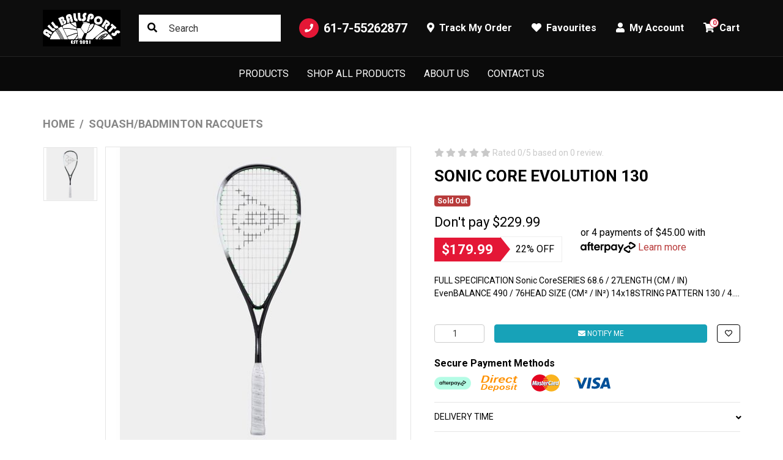

--- FILE ---
content_type: text/html; charset=utf-8
request_url: https://www.ballsports.com.au/sonic-core-evolution-130
body_size: 22718
content:
<!DOCTYPE html>
<html lang="en">
<head itemscope itemtype="http://schema.org/WebSite">
	<meta http-equiv="Content-Type" content="text/html; charset=utf-8"/>
<meta http-equiv="x-ua-compatible" content="ie=edge">
<meta name="keywords" content="SONIC CORE EVOLUTION 130"/>
<meta name="description" content="SONIC CORE EVOLUTION 130 - Dunlop Sport"/>
<meta name="viewport" content="width=device-width, initial-scale=1, shrink-to-fit=no">
<meta name="csrf-token" content="1382be58cc5fe80a58ed39abab2fd093dd8a11cf,7bc7d68ee90072e4b700cd66a7c8b9cbf8db70ec,1768842996"/>
<meta property="og:image" content="https://www.ballsports.com.au/assets/full/160420.jpg?20220426140354"/>
<meta property="og:title" content="SONIC CORE EVOLUTION 130 (Black and White)"/>
<meta property="og:site_name" content="www.ballsports.com.au"/>
<meta property="og:type" content="product"/>
<meta property="og:url" content="/sonic-core-evolution-130"/>
<meta property="og:description" content="SONIC CORE EVOLUTION 130 - Dunlop Sport"/>
<title itemprop='name'>SONIC CORE EVOLUTION 130 (Black and White)</title>
<link rel="canonical" href="/sonic-core-evolution-130" itemprop="url"/>
<link rel="shortcut icon" href="/assets/favicon_logo.png?1754544582"/>
<!-- Maropost Assets -->
<link rel="dns-prefetch preconnect" href="//assets.netostatic.com">
<link rel="dns-prefetch" href="//use.fontawesome.com">
<link rel="dns-prefetch" href="//google-analytics.com">
<link rel="preconnect" href="https://fonts.googleapis.com">
<link rel="preconnect" href="https://fonts.gstatic.com" crossorigin>
<link href="https://fonts.googleapis.com/css2?family=Anton&family=Roboto:wght@300;400;500;700&display=swap" rel="stylesheet"> 
<link rel="stylesheet" type="text/css" href="https://use.fontawesome.com/releases/v5.15.4/css/all.css" media="all"/>
<link rel="stylesheet" type="text/css" href="https://cdn.neto.com.au/assets/neto-cdn/jquery_ui/1.12.1/jquery-ui.min.css" media="all"/>
<!--[if lte IE 8]>
	<script type="text/javascript" src="https://cdn.neto.com.au/assets/neto-cdn/html5shiv/3.7.0/html5shiv.js"></script>
	<script type="text/javascript" src="https://cdn.neto.com.au/assets/neto-cdn/respond.js/1.3.0/respond.min.js"></script>
<![endif]-->
<!-- Begin: Script 1 -->
<!-- Global site tag (gtag.js) - Google Analytics -->
<script async src="https://www.googletagmanager.com/gtag/js?id=UA-224912741-1"></script>
<script>
  window.dataLayer = window.dataLayer || [];
  function gtag(){dataLayer.push(arguments);}
  gtag('js', new Date());

  gtag('config', 'UA-224912741-1');
</script>

<!-- Google Tag Manager -->
<script>(function(w,d,s,l,i){w[l]=w[l]||[];w[l].push({'gtm.start':
new Date().getTime(),event:'gtm.js'});var f=d.getElementsByTagName(s)[0],
j=d.createElement(s),dl=l!='dataLayer'?'&l='+l:'';j.async=true;j.src=
'https://www.googletagmanager.com/gtm.js?id='+i+dl;f.parentNode.insertBefore(j,f);
})(window,document,'script','dataLayer','GTM-KNR95CC');</script>
<!-- End Google Tag Manager -->
<!-- End: Script 1 -->
<!-- Begin: Script 102 -->
<!-- Global site tag (gtag.js) - Google Analytics -->
<script async src="https://www.googletagmanager.com/gtag/js?id=G-QRH926SFH2"></script>
<script>
  window.dataLayer = window.dataLayer || [];
  function gtag(){dataLayer.push(arguments);}
  gtag('js', new Date());
    gtag('config', 'G-QRH926SFH2', {
      send_page_view: false
    });
</script>
<!-- End: Script 102 -->
<!-- Begin: Script 103 -->
<!-- Google tag (gtag.js) -->
<script async src="https://www.googletagmanager.com/gtag/js?id=AW-10876597754"></script>
<script>
  window.dataLayer = window.dataLayer || [];
  function gtag(){dataLayer.push(arguments);}
  gtag('js', new Date());

  gtag('config', 'AW-10876597754');
</script>
<!-- End: Script 103 -->
<!-- Begin: Script 104 -->
<!-- Meta Pixel Code -->
<script>
!function(f,b,e,v,n,t,s)
{if(f.fbq)return;n=f.fbq=function(){n.callMethod?
n.callMethod.apply(n,arguments):n.queue.push(arguments)};
if(!f._fbq)f._fbq=n;n.push=n;n.loaded=!0;n.version='2.0';
n.queue=[];t=b.createElement(e);t.async=!0;
t.src=v;s=b.getElementsByTagName(e)[0];
s.parentNode.insertBefore(t,s)}(window, document,'script',
'https://connect.facebook.net/en_US/fbevents.js');
fbq('init', '1779695525952793');
fbq('track', 'PageView');
</script>
<noscript><img height="1" width="1" style="display:none"
src="https://www.facebook.com/tr?id=1779695525952793&ev=PageView&noscript=1"
/></noscript>
<!-- End: Script 104 -->


	<link rel="preload" href="/assets/themes/torque/css/app.css?1754544582" as="style">
	<link rel="preload" href="/assets/themes/torque/css/style.css?1754544582" as="style">
	<link class="theme-selector" rel="stylesheet" href="/assets/themes/torque/css/app.css?1754544582" media="all"/>
	<link rel="stylesheet" href="/assets/themes/torque/css/style.css?1754544582" media="all"/>
</head>
<body id="n_product" class="n_torque">
	<a href="#main-content" class="sr-only sr-only-focusable">Skip to main content</a>
	<header class="wrapper-header sticky-top" aria-label="Header container">
		<div class="topbar d-none d-lg-block">
			<div class="container">
				<div class="row align-items-center">
					<div class="col-auto">
						<a class="topbar-logo" href="https://www.ballsports.com.au" title="All Ballsports">
							<img class="logo" src="/assets/website_logo.png?1754544582" alt="All Ballsports logo"/>
						</a>
					</div>
					<div class="col">
						<div class="topbar-search">
							<form name="productsearch" method="get" action="/" role="search" aria-label="Product search">
								<input type="hidden" name="rf" value="kw"/>
								<input class="form-control ajax_search" value="" id="name_search" autocomplete="off" name="kw" type="search" aria-label="Input search" placeholder="Search"/>
								<button type="submit" value="Search" class="btn" aria-label="Search site"><i class="fa fa-search" aria-hidden="true"></i></button>
							</form>
						</div>
					</div>
					<div class="col-auto">
						<ul class="nav justify-content-end align-items-center" role="navigation">
							<li class="nav-item">
								<a href="tel:61-7-55262877" class="nav-link nav-tel">
									<span class="icon-circle mr-2"><i class="fa fa-phone"></i></span>
									61-7-55262877
								</a>
							</li>
							<li class="nav-item">
								<a href="https://www.ballsports.com.au/_myacct/nr_track_order" class="nav-link">
									<i class="fa fa-map-marker-alt mr-1"></i>
									<span>Track My Order</span>
								</a>
							</li>
							<li class="nav-item">
								<a href="https://www.ballsports.com.au/_myacct/wishlist" class="nav-link">
									<i class="fa fa-heart mr-1"></i>
									<span>Favourites</span>
								</a>
							</li>
							<li class="nav-item dropdown">
								<a href="https://www.ballsports.com.au/_myacct" role="button" class="nav-link dropdown-toggle" data-toggle="dropdown" aria-haspopup="true" aria-expanded="false" aria-label="Account dropdown">
									<i class="fa fa-user mr-1"></i> My Account
								</a>
								<ul class="dropdown-menu dropdown-menu-right">
									<li><a class="dropdown-item" href="https://www.ballsports.com.au/_myacct">Account Home</a></li>
									<li><a class="dropdown-item" href="https://www.ballsports.com.au/_myacct#orders">Orders</a></li>
									<li><a class="dropdown-item" href="https://www.ballsports.com.au/_myacct/payrec">Pay Invoices</a></li>
									<li><a class="dropdown-item" href="https://www.ballsports.com.au/_myacct/favourites">Reorder</a></li>
									<li><a class="dropdown-item" href="https://www.ballsports.com.au/_myacct/wishlist">Wishlists</a></li>
									<li><a class="dropdown-item" href="https://www.ballsports.com.au/_myacct/warranty">Resolution Centre</a></li>
									<li><a class="dropdown-item" href="https://www.ballsports.com.au/_myacct/edit_account">Edit My Details</a></li>
									<li><a class="dropdown-item" href="https://www.ballsports.com.au/_myacct/edit_address">Edit My Address Book</a></li>
									<li class="divider"><div class="dropdown-divider"></div></li>
									<li> <a class="dropdown-item" href="https://www.ballsports.com.au/_myacct/login" title="Login">Login</a> </li>
										<li> <a class="dropdown-item" href="https://www.ballsports.com.au/_myacct/register" title="Register">Register</a> </li>
										</ul>
							</li>
							<li class="nav-item topbar-cart">
								<a class="nav-link dropdown-toggle" role="button" href="https://www.ballsports.com.au/_mycart?tkn=cart&ts=1768842996118973" data-toggle="dropdown" aria-haspopup="true" aria-expanded="false" aria-label="Shopping cart">
									<span rel="a2c_item_count">0</span>
									<i class="fa fa-shopping-cart mr-1" aria-hidden="true"></i> Cart
								</a>
								<ul class="dropdown-menu dropdown-menu-right">
									<li class="box" id="neto-dropdown">
										<div class="body" id="cartcontents"></div>
										<div class="footer"></div>
									</li>
								</ul>
							</li>
						</ul>
					</div>
				</div>
			</div>
		</div>
		<nav class="navbar navbar-expand-lg navbar-dark">
			<div class="navbar-left d-flex d-lg-none">
				<button class="navbar-toggler collapsed" type="button" data-toggle="navigation" data-target="#navbarMainMenu" aria-controls="navbarMainMenu" aria-expanded="false" aria-label="Toggle navigation">
					<span></span>
					<span></span>
					<span></span>
				</button>
				<button type="button" class="btn btn-icon" data-toggle="search"><i class="fa fa-search"></i></button>
			</div>
			<div class="wrapper-logo d-lg-none">
				<a href="https://www.ballsports.com.au" title="All Ballsports">
					<img class="logo" src="/assets/website_logo.png?1754544582" alt="All Ballsports logo"/>
				</a>
			</div>
			<div class="navbar-collapse" id="navbarMainMenu">
				<button type="button" class="close d-block d-lg-none" data-dismiss="navigation">&times;</button>
				<form class="d-block d-lg-none" name="productsearch" method="get" action="/" role="search" aria-label="Product search">
					<input type="hidden" name="rf" value="kw"/>
					<input class="form-control ajax_search" value="" id="name_search-xs" autocomplete="off" name="kw" type="search" aria-label="Input search" placeholder="SEARCH"/>
					<button type="submit" value="Search" class="btn" aria-label="Search site"><i class="fa fa-search" aria-hidden="true"></i></button>
				</form>
				<ul class="navbar-nav mx-auto" role="navigation" aria-label="Main menu">
					<li class="nav-item dropdown dropdown-hover">
							<a href="#" class="nav-link level1 ease dropdown-toggle">Products</a>
							<button type="button" class="btn d-block d-lg-none" data-toggle="dropdown" aria-expanded="false">
								<span class="sr-only">Toggle Dropdown</span><i class="fa fa-plus"></i>
							</button>
							<div class="dropdown-menu c_level2">
								<div class="dropdown-header">
									<div class="row align-items-center">
										<div class="col-sm">
											SHOP Products
										</div>
										<div class="col-sm-auto">
										</div>
									</div>
								</div>
								<ul class="mega-menu w-100 mt-2 mt-md-4">
								<li class="nav-item d-block w-100 level_2">
											<a href="https://www.ballsports.com.au/play-safe-at-home/" class="nav-link font-weight-bold has-child">PLAY SAFE AT HOME</a>
											<ul class="nav flex-column mt-2"><li class="nav-item">
											<a href="https://www.ballsports.com.au/play-safe-at-home/basketball/" class="nav-link">Basketball</a>
										</li>
										<li class="nav-item">
											<a href="https://www.ballsports.com.au/specials/cricket-equipment-specials/" class="nav-link">Cricket</a>
										</li>
										<li class="nav-item">
											<a href="https://www.ballsports.com.au/play-safe-at-home/darts/" class="nav-link">Darts</a>
										</li>
										<li class="nav-item">
											<a href="https://www.ballsports.com.au/play-safe-at-home/family-games/" class="nav-link">Family Games</a>
										</li>
										<li class="nav-item">
											<a href="https://www.ballsports.com.au/specials/football-league-union-afl-nfl-soccer/" class="nav-link">Football</a>
										</li>
										<li class="nav-item">
											<a href="https://www.ballsports.com.au/play-safe-at-home/netball/" class="nav-link">Netball</a>
										</li>
										<li class="nav-item">
											<a href="https://www.ballsports.com.au/play-safe-at-home/soccer/" class="nav-link">Soccer</a>
										</li>
										<li class="nav-item">
											<a href="https://www.ballsports.com.au/play-safe-at-home/table-tennis/" class="nav-link">Table Tennis</a>
										</li>
										<li class="nav-item">
											<a href="https://www.ballsports.com.au/play-safe-at-home/tennis-racquets/" class="nav-link">Tennis Racquets</a>
										</li>
										<li class="nav-item">
											<a href="https://www.ballsports.com.au/play-safe-at-home/volleyball/" class="nav-link">Volleyball</a>
										</li>
										</ul>
											</li><li class="nav-item d-block w-100 level_2">
											<a href="https://www.ballsports.com.au/aussie-rules/" class="nav-link font-weight-bold has-child">Aussie Rules</a>
											<ul class="nav flex-column mt-2"><li class="nav-item">
											<a href="https://www.ballsports.com.au/aussie-rules/aussie-rules-afl-football-accessories/" class="nav-link">Aussie Rules (AFL) Football Accessories</a>
										</li>
										<li class="nav-item">
											<a href="https://www.ballsports.com.au/aussie-rules-headgear/" class="nav-link">Aussie Rules Headgear</a>
										</li>
										<li class="nav-item">
											<a href="https://www.ballsports.com.au/aussie-rules/mouthguards/" class="nav-link">Mouthguards</a>
										</li>
										<li class="nav-item">
											<a href="https://www.ballsports.com.au/aussie-rules/stopwatches/" class="nav-link">Stopwatches</a>
										</li>
										<li class="nav-item">
											<a href="https://www.ballsports.com.au/aussie-rules/whistles/" class="nav-link">Whistles</a>
										</li>
										</ul>
											</li><li class="nav-item d-block w-100 level_2">
											<a href="https://www.ballsports.com.au/badminton/" class="nav-link font-weight-bold ">Badminton </a>
											</li><li class="nav-item d-block w-100 level_2">
											<a href="https://www.ballsports.com.au/baseball/" class="nav-link font-weight-bold has-child">Baseball</a>
											<ul class="nav flex-column mt-2"><li class="nav-item">
											<a href="https://www.ballsports.com.au/baseball-gloves/" class="nav-link">Baseball Gloves </a>
										</li>
										<li class="nav-item">
											<a href="https://www.ballsports.com.au/baseball-pants/" class="nav-link">Baseball Pants</a>
										</li>
										<li class="nav-item">
											<a href="https://www.ballsports.com.au/bats/" class="nav-link">Bats</a>
										</li>
										<li class="nav-item">
											<a href="https://www.ballsports.com.au/baseball-helmets/" class="nav-link">Helmets</a>
										</li>
										</ul>
											</li><li class="nav-item d-block w-100 level_2">
											<a href="https://www.ballsports.com.au/basketball/" class="nav-link font-weight-bold has-child">Basketball</a>
											<ul class="nav flex-column mt-2"><li class="nav-item">
											<a href="https://www.ballsports.com.au/basketball/basketball-systems/" class="nav-link">Basketball Systems</a>
										</li>
										<li class="nav-item">
											<a href="https://www.ballsports.com.au/basketball/basketballs/" class="nav-link">Basketballs</a>
										</li>
										<li class="nav-item">
											<a href="https://www.ballsports.com.au/basketball/stopwatches/" class="nav-link">Stopwatches</a>
										</li>
										<li class="nav-item">
											<a href="https://www.ballsports.com.au/basketball/whistles/" class="nav-link">Whistles</a>
										</li>
										</ul>
											</li><li class="nav-item d-block w-100 level_2">
											<a href="https://www.ballsports.com.au/best-selling-products/" class="nav-link font-weight-bold ">Best Selling Products</a>
											</li><li class="nav-item d-block w-100 level_2">
											<a href="https://www.ballsports.com.au/coaches-corner/" class="nav-link font-weight-bold has-child">Coaches Corner</a>
											<ul class="nav flex-column mt-2"><li class="nav-item">
											<a href="https://www.ballsports.com.au/coaches-corner/coaching-boards/" class="nav-link">Coaching Boards</a>
										</li>
										<li class="nav-item">
											<a href="https://www.ballsports.com.au/coaches-corner/training-aids/" class="nav-link">Training Aids</a>
										</li>
										</ul>
											</li><li class="nav-item d-block w-100 level_2">
											<a href="https://www.ballsports.com.au/cricket/" class="nav-link font-weight-bold has-child">Cricket</a>
											<ul class="nav flex-column mt-2"><li class="nav-item">
											<a href="https://www.ballsports.com.au/cricket/cricket-misc/" class="nav-link">Cricket Accessories & Training Aids</a>
										</li>
										<li class="nav-item">
											<a href="https://www.ballsports.com.au/cricket/cricket-accessories-training-aids/accessories/" class="nav-link">Accessories</a>
										</li><li class="nav-item">
											<a href="https://www.ballsports.com.au/cricket/cricket-accessories-training-aids/cricket-stumps/" class="nav-link">Cricket Stumps</a>
										</li><li class="nav-item">
											<a href="https://www.ballsports.com.au/cricket/cricket-misc/grips/" class="nav-link">Grips</a>
										</li><li class="nav-item">
											<a href="https://www.ballsports.com.au/cricket/cricket-misc/training-aids/" class="nav-link">Training Aids</a>
										</li><li class="nav-item">
											<a href="https://www.ballsports.com.au/cricket/cricket-bags/" class="nav-link">Cricket Bags</a>
										</li>
										<li class="nav-item">
											<a href="https://www.ballsports.com.au/shrey/~-808" class="nav-link">Shrey</a>
										</li><li class="nav-item">
											<a href="https://www.ballsports.com.au/cricket/cricket-balls/" class="nav-link">Cricket Balls</a>
										</li>
										<li class="nav-item">
											<a href="https://www.ballsports.com.au/cricket/cricket-bats/" class="nav-link">Cricket Bats</a>
										</li>
										<li class="nav-item">
											<a href="https://www.ballsports.com.au/cricket/cricket-bats/clearance-models/" class="nav-link">Clearance Models</a>
										</li><li class="nav-item">
											<a href="https://www.ballsports.com.au/sf/" class="nav-link">SF</a>
										</li><li class="nav-item">
											<a href="https://www.ballsports.com.au/cricket/cricket-batting-gloves-inners/" class="nav-link">Cricket Batting Gloves & Inners</a>
										</li>
										<li class="nav-item">
											<a href="https://www.ballsports.com.au/cooper-cricket/~-803" class="nav-link">Cooper Cricket</a>
										</li><li class="nav-item">
											<a href="https://www.ballsports.com.au/cricket/cricket-batting-gloves-inners/cricket-inners/" class="nav-link">Cricket Inners</a>
										</li><li class="nav-item">
											<a href="https://www.ballsports.com.au/sf/~-813" class="nav-link">SF</a>
										</li><li class="nav-item">
											<a href="https://www.ballsports.com.au/cricket/cricket-batting-pads/" class="nav-link">Cricket Batting Pads</a>
										</li>
										<li class="nav-item">
											<a href="https://www.ballsports.com.au/cooper-cricket/" class="nav-link">Cooper Cricket</a>
										</li><li class="nav-item">
											<a href="https://www.ballsports.com.au/sf/~-812" class="nav-link">SF</a>
										</li><li class="nav-item">
											<a href="https://www.ballsports.com.au/cricket/cricket-body-protection/" class="nav-link">Cricket Body Protection</a>
										</li>
										<li class="nav-item">
											<a href="https://www.ballsports.com.au/cricket/cricket-clothing/" class="nav-link">Cricket Clothing</a>
										</li>
										<li class="nav-item">
											<a href="https://www.ballsports.com.au/cricket/cricket-sets/" class="nav-link">Cricket Sets</a>
										</li>
										<li class="nav-item">
											<a href="https://www.ballsports.com.au/cricket/cricket-shoes/" class="nav-link">Cricket Shoes</a>
										</li>
										<li class="nav-item">
											<a href="https://www.ballsports.com.au/dsc/" class="nav-link">DSC</a>
										</li><li class="nav-item">
											<a href="https://www.ballsports.com.au/cricket/cricket-shoes/replacement-spikes/" class="nav-link">Replacement Spikes</a>
										</li><li class="nav-item">
											<a href="https://www.ballsports.com.au/cricket/helmets/" class="nav-link">Helmets</a>
										</li>
										<li class="nav-item">
											<a href="https://www.ballsports.com.au/cricket/indoor-cricket/" class="nav-link">Indoor Cricket</a>
										</li>
										<li class="nav-item">
											<a href="https://www.ballsports.com.au/cricket/wicket-keeping/" class="nav-link">Wicket Keeping</a>
										</li>
										<li class="nav-item">
											<a href="https://www.ballsports.com.au/cricket/wicket-keeping/wicket-keeping-inners/" class="nav-link">Wicket Keeping Inners</a>
										</li></ul>
											</li><li class="nav-item d-block w-100 level_2">
											<a href="https://www.ballsports.com.au/darts/darts/" class="nav-link font-weight-bold has-child">Darts Equipment</a>
											<ul class="nav flex-column mt-2"><li class="nav-item">
											<a href="https://www.ballsports.com.au/darts-billiards/darts/" class="nav-link">Darts </a>
										</li>
										<li class="nav-item">
											<a href="https://www.ballsports.com.au/darts/dartboards/" class="nav-link">Dartboards</a>
										</li>
										<li class="nav-item">
											<a href="https://www.ballsports.com.au/darts/dartboard-cabinet-combos/" class="nav-link">Dartboard Cabinets & Combos</a>
										</li>
										</ul>
											</li><li class="nav-item d-block w-100 level_2">
											<a href="https://www.ballsports.com.au/games/" class="nav-link font-weight-bold ">Games</a>
											</li><li class="nav-item d-block w-100 level_2">
											<a href="https://www.ballsports.com.au/grid-iron/" class="nav-link font-weight-bold has-child">Grid Iron</a>
											<ul class="nav flex-column mt-2"><li class="nav-item">
											<a href="https://www.ballsports.com.au/grid-iron/balls/" class="nav-link">Balls</a>
										</li>
										<li class="nav-item">
											<a href="https://www.ballsports.com.au/grid-iron/mouthguards/" class="nav-link">Mouthguards</a>
										</li>
										<li class="nav-item">
											<a href="https://www.ballsports.com.au/grid-iron/whistles/" class="nav-link">Whistles</a>
										</li>
										</ul>
											</li><li class="nav-item d-block w-100 level_2">
											<a href="https://www.ballsports.com.au/injury-supports/" class="nav-link font-weight-bold has-child">Injury Supports</a>
											<ul class="nav flex-column mt-2"><li class="nav-item">
											<a href="https://www.ballsports.com.au/injury-supports/injury-supports/" class="nav-link">Injury Supports</a>
										</li>
										<li class="nav-item">
											<a href="https://www.ballsports.com.au/injury-supports/injury-supports/madison-first-aid-supports/" class="nav-link">Madison First Aid Supports</a>
										</li><li class="nav-item">
											<a href="https://www.ballsports.com.au/injury-supports/injury-supports/neo-g-compression-supports/" class="nav-link">Neo-G Compression Supports</a>
										</li><li class="nav-item">
											<a href="https://www.ballsports.com.au/injury-supports/kinesiology-tape/" class="nav-link">Kinesiology Tape</a>
										</li>
										<li class="nav-item">
											<a href="https://www.ballsports.com.au/injury-supports/kinesiology-tape/rocktape/" class="nav-link">Rocktape</a>
										</li></ul>
											</li><li class="nav-item d-block w-100 level_2">
											<a href="https://www.ballsports.com.au/netball/" class="nav-link font-weight-bold has-child">Netball</a>
											<ul class="nav flex-column mt-2"><li class="nav-item">
											<a href="https://www.ballsports.com.au/netball/accessories/" class="nav-link">Accessories</a>
										</li>
										<li class="nav-item">
											<a href="https://www.ballsports.com.au/netball/netballs/" class="nav-link">Netballs</a>
										</li>
										<li class="nav-item">
											<a href="https://www.ballsports.com.au/netball/stopwatches/" class="nav-link">Stopwatches</a>
										</li>
										<li class="nav-item">
											<a href="https://www.ballsports.com.au/netball/whistles/" class="nav-link">Whistles</a>
										</li>
										</ul>
											</li><li class="nav-item d-block w-100 level_2">
											<a href="https://www.ballsports.com.au/new-season-headgear-shoulder-pads/" class="nav-link font-weight-bold ">New Season Headgear & Shoulder Pads</a>
											</li><li class="nav-item d-block w-100 level_2">
											<a href="https://www.ballsports.com.au/padel/" class="nav-link font-weight-bold ">Padel</a>
											</li><li class="nav-item d-block w-100 level_2">
											<a href="https://www.ballsports.com.au/padel-tennis/" class="nav-link font-weight-bold ">Padel Tennis</a>
											</li><li class="nav-item d-block w-100 level_2">
											<a href="https://www.ballsports.com.au/pickleball/" class="nav-link font-weight-bold has-child">Pickleball</a>
											<ul class="nav flex-column mt-2"><li class="nav-item">
											<a href="https://www.ballsports.com.au/pickleball-paddle/" class="nav-link">Pickleball Paddle</a>
										</li>
										</ul>
											</li><li class="nav-item d-block w-100 level_2">
											<a href="https://www.ballsports.com.au/rugby-league/" class="nav-link font-weight-bold has-child">Rugby League</a>
											<ul class="nav flex-column mt-2"><li class="nav-item">
											<a href="https://www.ballsports.com.au/rugby-league/rugby-league-accessories/" class="nav-link">Rugby League Accessories</a>
										</li>
										<li class="nav-item">
											<a href="https://www.ballsports.com.au/rugby-league/rugby-league-footballs/" class="nav-link">Rugby League Footballs</a>
										</li>
										<li class="nav-item">
											<a href="https://www.ballsports.com.au/rugby-league/rugby-league-footballs/club-ball-deals/" class="nav-link">Club Ball Deals</a>
										</li><li class="nav-item">
											<a href="https://www.ballsports.com.au/rugby-league/rugby-league-headgear/" class="nav-link">Rugby League Headgear</a>
										</li>
										<li class="nav-item">
											<a href="https://www.ballsports.com.au/rugby-league/rugby-league-kicking-tees/" class="nav-link">Rugby League Kicking Tees</a>
										</li>
										<li class="nav-item">
											<a href="https://www.ballsports.com.au/rugby-league/rugby-league-mouthguards/" class="nav-link">Rugby League Mouthguards</a>
										</li>
										<li class="nav-item">
											<a href="https://www.ballsports.com.au/rugby-league/rugby-league-shoulder-pads/" class="nav-link">Rugby League Shoulder Pads</a>
										</li>
										<li class="nav-item">
											<a href="https://www.ballsports.com.au/rugby-league/stopwatches/" class="nav-link">Stopwatches</a>
										</li>
										<li class="nav-item">
											<a href="https://www.ballsports.com.au/rugby-league/whistles/" class="nav-link">Whistles</a>
										</li>
										</ul>
											</li><li class="nav-item d-block w-100 level_2">
											<a href="https://www.ballsports.com.au/rugby-union/" class="nav-link font-weight-bold has-child">Rugby Union</a>
											<ul class="nav flex-column mt-2"><li class="nav-item">
											<a href="https://www.ballsports.com.au/rugby-union/rugby-union-accessories/" class="nav-link">Rugby Union Accessories</a>
										</li>
										<li class="nav-item">
											<a href="https://www.ballsports.com.au/rugby-union/rugby-union-balls/" class="nav-link">Rugby Union Balls</a>
										</li>
										<li class="nav-item">
											<a href="https://www.ballsports.com.au/rugby-union/rugby-union-headgear/" class="nav-link">Rugby Union Headgear</a>
										</li>
										<li class="nav-item">
											<a href="https://www.ballsports.com.au/rugby-union/rugby-union-kicking-tees/" class="nav-link">Rugby Union Kicking Tees</a>
										</li>
										<li class="nav-item">
											<a href="https://www.ballsports.com.au/rugby-union/rugby-union-mouthguards/" class="nav-link">Rugby Union Mouthguards</a>
										</li>
										<li class="nav-item">
											<a href="https://www.ballsports.com.au/rugby-union/rugby-union-shoulder-pads/" class="nav-link">Rugby Union Shoulder Pads</a>
										</li>
										<li class="nav-item">
											<a href="https://www.ballsports.com.au/rugby-union/stopwatches/" class="nav-link">Stopwatches</a>
										</li>
										<li class="nav-item">
											<a href="https://www.ballsports.com.au/rugby-union/whistles/" class="nav-link">Whistles</a>
										</li>
										</ul>
											</li><li class="nav-item d-block w-100 level_2">
											<a href="https://www.ballsports.com.au/soccer/" class="nav-link font-weight-bold has-child">Soccer</a>
											<ul class="nav flex-column mt-2"><li class="nav-item">
											<a href="https://www.ballsports.com.au/soccer/soccer-balls/" class="nav-link">Soccer Balls</a>
										</li>
										<li class="nav-item">
											<a href="https://www.ballsports.com.au/soccer/soccer-shinguards/" class="nav-link">Soccer Shinguards</a>
										</li>
										<li class="nav-item">
											<a href="https://www.ballsports.com.au/soccer/soccer-goal-keeping/" class="nav-link">Soccer Goal Keeping</a>
										</li>
										<li class="nav-item">
											<a href="https://www.ballsports.com.au/soccer/soccer-goal-keeping/goal-keeping-clothing/" class="nav-link">Goal Keeping Clothing</a>
										</li><li class="nav-item">
											<a href="https://www.ballsports.com.au/soccer/soccer-goal-keeping/goal-keeping-gloves/" class="nav-link">Goal Keeping Gloves</a>
										</li><li class="nav-item">
											<a href="https://www.ballsports.com.au/soccer/soccer-accessories/" class="nav-link">Soccer Accessories</a>
										</li>
										<li class="nav-item">
											<a href="https://www.ballsports.com.au/soccer/soccer-mouthguards/" class="nav-link">Soccer Mouthguards</a>
										</li>
										<li class="nav-item">
											<a href="https://www.ballsports.com.au/soccer/futsal/" class="nav-link">Indoor Soccer/Futsal</a>
										</li>
										<li class="nav-item">
											<a href="https://www.ballsports.com.au/soccer/stopwatches/" class="nav-link">Stopwatches</a>
										</li>
										<li class="nav-item">
											<a href="https://www.ballsports.com.au/soccer/whistles/" class="nav-link">Whistles</a>
										</li>
										</ul>
											</li><li class="nav-item d-block w-100 level_2">
											<a href="https://www.ballsports.com.au/table-tennis/" class="nav-link font-weight-bold ">Table Tennis</a>
											</li><li class="nav-item d-block w-100 level_2">
											<a href="https://www.ballsports.com.au/tennis/" class="nav-link font-weight-bold has-child">Tennis</a>
											<ul class="nav flex-column mt-2"><li class="nav-item">
											<a href="https://www.ballsports.com.au/tennis/tennis-racquets/" class="nav-link">Tennis Racquets</a>
										</li>
										<li class="nav-item">
											<a href="https://www.ballsports.com.au/tennis/tennis-accessories/" class="nav-link">Tennis Accessories</a>
										</li>
										<li class="nav-item">
											<a href="https://www.ballsports.com.au/tennis/tennis-accessories/tennis-grips/" class="nav-link">Tennis Grips</a>
										</li><li class="nav-item">
											<a href="https://www.ballsports.com.au/tennis/tennis-bags/" class="nav-link">Tennis Bags</a>
										</li>
										<li class="nav-item">
											<a href="https://www.ballsports.com.au/tennis/tennis-balls/" class="nav-link">Tennis Balls</a>
										</li>
										<li class="nav-item">
											<a href="https://www.ballsports.com.au/tennis/tennis-balls/bulk-tennis-balls/" class="nav-link">Bulk Tennis Balls</a>
										</li><li class="nav-item">
											<a href="https://www.ballsports.com.au/tennis/tennis-strings/" class="nav-link">Tennis Strings</a>
										</li>
										<li class="nav-item">
											<a href="https://www.ballsports.com.au/tennis/tennis-ball-machines/" class="nav-link">Tennis Ball Machines</a>
										</li>
										</ul>
											</li><li class="nav-item d-block w-100 level_2">
											<a href="https://www.ballsports.com.au/touch-footy/" class="nav-link font-weight-bold has-child">Touch Footy</a>
											<ul class="nav flex-column mt-2"><li class="nav-item">
											<a href="https://www.ballsports.com.au/touch-footy/balls/" class="nav-link">Balls</a>
										</li>
										<li class="nav-item">
											<a href="https://www.ballsports.com.au/touch-footy/accessories/" class="nav-link">Accessories</a>
										</li>
										<li class="nav-item">
											<a href="https://www.ballsports.com.au/touch-footy/mouthguards/" class="nav-link">Mouthguards</a>
										</li>
										<li class="nav-item">
											<a href="https://www.ballsports.com.au/touch-footy/stopwatches/" class="nav-link">Stopwatches</a>
										</li>
										<li class="nav-item">
											<a href="https://www.ballsports.com.au/touch-footy/whistles/" class="nav-link">Whistles</a>
										</li>
										</ul>
											</li><li class="nav-item d-block w-100 level_2">
											<a href="https://www.ballsports.com.au/volleyball/" class="nav-link font-weight-bold has-child">Volleyball</a>
											<ul class="nav flex-column mt-2"><li class="nav-item">
											<a href="https://www.ballsports.com.au/volleyball/accessories/" class="nav-link">Accessories</a>
										</li>
										<li class="nav-item">
											<a href="https://www.ballsports.com.au/volleyball/volleyballs/" class="nav-link">Volleyballs</a>
										</li>
										</ul>
											</li><li class="nav-item d-block w-100 level_2">
											<a href="https://www.ballsports.com.au/waterpolo/" class="nav-link font-weight-bold ">Waterpolo</a>
											</li>
								</ul>
							</div>
						</li>
					<li class="nav-item ">
									<a href="/products" class="nav-link level1 ease ">Shop All Products</a>
									</li>
								<li class="nav-item ">
									<a href="/about_us" class="nav-link level1 ease ">About Us</a>
									</li>
								<li class="nav-item ">
									<a href="/contact-us" class="nav-link level1 ease ">Contact Us</a>
									</li>
								
					<li class="nav-item d-lg-none"><a class="nav-link" href="https://www.ballsports.com.au/_myacct/login">Login/Register</a></li>
						</ul>
			</div>
			<div class="navbar-right d-lg-none">
				<a href="tel:61-7-55262877" class="btn btn-icon d-inline-block d-lg-none"><i class="fa fa-phone"></i><span class="sr-only">Ph. 61-7-55262877</span></a>
				<div id="header-cart" class="nav-item dropdown">
					<a href="https://www.ballsports.com.au/_mycart?tkn=cart&ts=1768842996358801" class="nav-link" id="cartcontentsheader" data-toggle="dropdown" aria-haspopup="true" aria-expanded="false" aria-label="Shopping cart dropdown">
						<i class="fa fa-shopping-cart" aria-hidden="true"></i>
						<span class="sr-only">Shopping Cart</span>
						<span rel="a2c_item_count">0</span>
						</a>
					<ul class="dropdown-menu dropdown-menu-right">
						<li class="box" id="neto-dropdown">
							<div class="body" id="cartcontents"></div>
							<div class="footer"></div>
						</li>
					</ul>
				</div>
			</div>
		</nav>
		<button type="button" class="btn btn-toggle-partsfinder btn-block" data-toggle="modal" data-target="#partsFinderModal">
			<i class="fa fa-cog mr-1"></i> PARTS FINDER <i class="fa fa-angle-right ml-1"></i>
		</button>
		<div class="mobile-search">
			<form name="productsearch" method="get" action="/" role="search" aria-label="Product search">
				<input type="hidden" name="rf" value="kw"/>
				<input class="form-control ajax_search" value="" id="name_search-mobile" autocomplete="off" name="kw" type="search" aria-label="Input search" placeholder="SEARCH"/>
				<button type="submit" value="Search" class="btn" aria-label="Search site"><i class="fa fa-search" aria-hidden="true"></i></button>
			</form>
		</div>
	</header>
	<div class="modal fade ne-home" id="partsFinderModal" tabindex="-1" aria-labelledby="partsFinderModalLabel" aria-hidden="true">
		<div class="modal-dialog">
			<div class="modal-content">
				<div class="modal-body">
					<button type="button" class="close" data-dismiss="modal" aria-label="Close">
						<span aria-hidden="true">&times;</span>
					</button>
					<h5 class="modal-title" id="partsFinderModalLabel"><i class="fa fa-cog mr-1"></i> PARTS FINDER</h5>
					<div class="d-md-none"></div>
	
					
				</div>
			</div>
		</div>
	</div>
	
	<div id="main-content" class="container" role="main">
		<div class="row">
	
<div class="col-12 product-detail">
		<div class="product-detail-inner mb-4">
			<nav aria-label="breadcrumb">
						<ol class="breadcrumb" itemscope itemtype="http://schema.org/BreadcrumbList">
							<li class="breadcrumb-item" itemprop="itemListElement" itemscope itemtype="http://schema.org/ListItem">
								<a href="https://www.ballsports.com.au" itemprop="item"><span itemprop="name">Home</span></a>
								<meta itemprop="position" content="0" />
							</li><li class="breadcrumb-item" itemprop="itemListElement" itemscope itemtype="http://schema.org/ListItem">
								<a href="/squash-badminton-racquets/" itemprop="item"><span itemprop="name">Squash/Badminton Racquets</span></a>
								<meta itemprop="position" content="1" />
							</li><li class="breadcrumb-item" itemprop="itemListElement" itemscope itemtype="http://schema.org/ListItem">
								<a href="/sonic-core-evolution-130" itemprop="item"><span itemprop="name">SONIC CORE EVOLUTION 130</span></a>
								<meta itemprop="position" content="2" />
							</li></ol>
					</nav>
		</div>

		<div itemscope itemtype="http://schema.org/Product">
			<div class="product-detail-inner">
				<div class="row">
					<section class="col-12 col-lg-6 col-xl" role="contentinfo" aria-label="Product images">
						<!-- images template -->
						<div id="_jstl__images"><input type="hidden" id="_jstl__images_k0" value="template"/><input type="hidden" id="_jstl__images_v0" value="aW1hZ2Vz"/><input type="hidden" id="_jstl__images_k1" value="type"/><input type="hidden" id="_jstl__images_v1" value="aXRlbQ"/><input type="hidden" id="_jstl__images_k2" value="onreload"/><input type="hidden" id="_jstl__images_v2" value=""/><input type="hidden" id="_jstl__images_k3" value="content_id"/><input type="hidden" id="_jstl__images_v3" value="601"/><input type="hidden" id="_jstl__images_k4" value="sku"/><input type="hidden" id="_jstl__images_v4" value="160420"/><input type="hidden" id="_jstl__images_k5" value="preview"/><input type="hidden" id="_jstl__images_v5" value="y"/><div id="_jstl__images_r"><div class="row row-images">
	<div class="col-12 col-xl order-xl-2">
		<div class="product-image-main">
			<div class="main-image text-center">
				<a href="/assets/full/160420.jpg?20220426140354" data-lightbox="product-lightbox" data-title="Product main image" rel="product_images">
					<div class="zoom">
						<img src="/assets/full/160420.jpg?20220426140354" class="d-none" aria-hidden="true">
						<img src="/assets/thumbL/160420.jpg?20220426140354" rel="itmimg160420" alt="Product main image" id="main-image" itemprop="image">
					</div>
				</a>
				
			</div>
		</div>
	</div>

	<div class="col-12 col-xl-auto order-xl-1">
		<div class="product-image-thumbnail">
			<div class="main-image-nav">
				<div class="main-image-nav-item">
					<img src="/assets/thumb/160420.jpg?20220426140354" class="img-fluid product-image-small">
				</div>
				
			</div>
		</div>
	</div>
</div></div></div>
					</section>
					<section class="col-12 col-lg-6 col-xl-auto" role="contentinfo" aria-label="Products information">
						<div class="product-information">
							<!-- header template -->
							<div id="_jstl__header"><input type="hidden" id="_jstl__header_k0" value="template"/><input type="hidden" id="_jstl__header_v0" value="aGVhZGVy"/><input type="hidden" id="_jstl__header_k1" value="type"/><input type="hidden" id="_jstl__header_v1" value="aXRlbQ"/><input type="hidden" id="_jstl__header_k2" value="preview"/><input type="hidden" id="_jstl__header_v2" value="y"/><input type="hidden" id="_jstl__header_k3" value="sku"/><input type="hidden" id="_jstl__header_v3" value="160420"/><input type="hidden" id="_jstl__header_k4" value="content_id"/><input type="hidden" id="_jstl__header_v4" value="601"/><input type="hidden" id="_jstl__header_k5" value="onreload"/><input type="hidden" id="_jstl__header_v5" value=""/><div id="_jstl__header_r"><div class="row">
	<meta itemprop="itemCondition" content="NewCondition">
	<meta itemprop="brand" content="Dunlop Sport"/>
	<meta itemprop="sku" content="160420"/>
	<div class="wrapper-product-title col-12">
		<div class="row">
			<div class="col">
				<div id="_jstl__reviews"><input type="hidden" id="_jstl__reviews_k0" value="template"/><input type="hidden" id="_jstl__reviews_v0" value="cmV2aWV3cw"/><input type="hidden" id="_jstl__reviews_k1" value="type"/><input type="hidden" id="_jstl__reviews_v1" value="aXRlbQ"/><input type="hidden" id="_jstl__reviews_k2" value="onreload"/><input type="hidden" id="_jstl__reviews_v2" value=""/><input type="hidden" id="_jstl__reviews_k3" value="content_id"/><input type="hidden" id="_jstl__reviews_v3" value="601"/><input type="hidden" id="_jstl__reviews_k4" value="sku"/><input type="hidden" id="_jstl__reviews_v4" value="160420"/><div id="_jstl__reviews_r"><div class="review-stars">
	<span itemprop="aggregateRating" itemscope itemtype="http://schema.org/AggregateRating">
		<i class="fas fa-star"></i>
		<i class="fas fa-star"></i>
		<i class="fas fa-star"></i>
		<i class="fas fa-star"></i>
		<i class="fas fa-star"></i>
		<span class="d-none d-sm-inline">
			Rated <span itemprop="ratingValue">0</span>/<span itemprop="bestRating">5</span> based on <span itemprop="ratingCount">0</span> review.
		</span>
	</span>
</div></div></div>
			</div>
		</div>
		<h1 itemprop="name" aria-label="Product Name">
			SONIC CORE EVOLUTION 130
		</h1>
		</div>
	<div itemprop="offers" itemscope itemtype="http://schema.org/Offer" class="wrapper-pricing col-12">
			<span itemprop="availability" content="http://schema.org/OutOfStock" class="badge badge-danger">Sold Out</span>
			<link itemprop="url" href="https://www.ballsports.com.au/sonic-core-evolution-130"/>
			<meta itemprop="priceCurrency" content="AUD">
			<div class="row align-items-center">
				<div class="col-sm-auto">
					<div class="productprice">
						<span class="dont-pay">
								Don't pay $229.99
							</span>
							<span class="actual-price">
								<span class="price-pay" itemprop="price" content="179.99">
									$179.99
								</span>
								<span class="price-off">
									22% OFF
								</span>
							</span>
						</div>
					</div>
				<div class="col-sm tracking-code">
					<!-- Begin: Script 101 -->
<p>
    or 4 payments of $45.00 with
    <img src="//assets.netostatic.com/assets/neto-cdn/afterpay/ap-01.jpg" style="max-width: 90px;">
    <a data-toggle="modal" data-target="#afterpayModal" href="#">Learn more</a>
</p>
    

<!-- End: Script 101 -->

					</div>
			</div>
		</div>
	<div class="wrapper-shortdesc col-12">
	<p itemprop="description" aria-label="Product Short Description">FULL SPECIFICATION

Sonic CoreSERIES

68.6 / 27LENGTH (CM / IN)

EvenBALANCE

490 / 76HEAD SIZE (CM² / IN²)

14x18STRING PATTERN

130 / 4....</p>
		</div>

</div></div></div>
							<!-- child_products template -->
							<form autocomplete="off" class="variation-wrapper mb-3">
	
	
	
	</form>
							<!-- buying_options template -->
								<div id="_jstl__buying_options"><input type="hidden" id="_jstl__buying_options_k0" value="template"/><input type="hidden" id="_jstl__buying_options_v0" value="YnV5aW5nX29wdGlvbnM"/><input type="hidden" id="_jstl__buying_options_k1" value="type"/><input type="hidden" id="_jstl__buying_options_v1" value="aXRlbQ"/><input type="hidden" id="_jstl__buying_options_k2" value="preview"/><input type="hidden" id="_jstl__buying_options_v2" value="y"/><input type="hidden" id="_jstl__buying_options_k3" value="sku"/><input type="hidden" id="_jstl__buying_options_v3" value="160420"/><input type="hidden" id="_jstl__buying_options_k4" value="content_id"/><input type="hidden" id="_jstl__buying_options_v4" value="601"/><input type="hidden" id="_jstl__buying_options_k5" value="onreload"/><input type="hidden" id="_jstl__buying_options_v5" value=""/><div id="_jstl__buying_options_r"><div class="extra-options">
	

	

	
	
	
	
	<!-- Buying Options -->
	<form class="buying-options" autocomplete="off" role="form" aria-label="Product purchase form">
		<input type="hidden" id="modelAciGS160420" name="model" value="SONIC CORE EVOLUTION 130">
		<input type="hidden" id="thumbAciGS160420" name="thumb" value="/assets/thumb/160420.jpg?20220426140354">
		<input type="hidden" id="skuAciGS160420" name="sku" value="160420">
		<div class="row btn-stack">
			<div class="col-auto">
				<label class="sr-only" for="qtyAciGS160420">SONIC CORE EVOLUTION 130 quantity field</label>
				<input type="number" min="0" class="form-control qty form-control-sm" id="qtyAciGS160420" name="qty" aria-label="SONIC CORE EVOLUTION 130 quantity field" value="1" size="2"/>
			</div>
			<div class="col">
				<a href title="Notify Me When SONIC CORE EVOLUTION 130 Is Back In Stock" class="btn btn-info btn-sm btn-block btn-ajax-loads" data-loading-text="<i class='fa fa-spinner fa-spin' style='font-size: 14px'></i>" data-toggle="modal" data-target="#notifymodal"><i class="fa fa-envelope" aria-hidden="true"></i> Notify Me</a>
				</div>
			<div class="col-auto">
				<div class="product-wishlist">
					<a class="wishlist_toggle btn btn-outline-secondary btn-sm btn-block" href role="button" title="Add To Wishlist" rel="160420"><span class="add" rel="wishlist_text160420"><i class="far fa-heart" aria-hidden="true"></i></span></a>
				</div>
			</div>
			</div>
	</form>

</div>


<h4 class="h6 mt-4">Secure Payment Methods</h4>
	<ul class="list-inline d-flex flex-wrap align-items-center" role="contentinfo" aria-label="Accepted payment methods"><li class="mr-3">
			<div class="payment-icon" style="background-image: url(//assets.netostatic.com/assets/neto-cdn/payment-icons/1.0.0/afterpay.svg); height: 30px;"><span class="sr-only">Afterpay</span></div>
		</li><li class="mr-3">
			<div class="payment-icon" style="background-image: url(//assets.netostatic.com/assets/neto-cdn/payment-icons/1.0.0/directdeposit.svg); height: 30px;"><span class="sr-only">Direct Debit Website</span></div>
		</li><li class="mr-3">
			<div class="payment-icon" style="background-image: url(//assets.netostatic.com/assets/neto-cdn/payment-icons/1.0.0/mastercard.svg); height: 30px;"><span class="sr-only">MasterCard</span></div>
		</li><li class="mr-3">
			<div class="payment-icon" style="background-image: url(//assets.netostatic.com/assets/neto-cdn/payment-icons/1.0.0/visa.svg); height: 30px;"><span class="sr-only">Visa</span></div>
		</li></ul>

<div class="list-group list-group-flush">
<div class="list-group-item delivery-time">
		<button class="btn btn-block text-left " type="button" data-toggle="collapse" data-target="#collapseDeliveryTime" aria-expanded="false" aria-controls="collapseDeliveryTime">
			DELIVERY TIME <i class="fa fa-angle-right"></i>
		</button>
		<div class="collapse " id="collapseDeliveryTime">
			<div class="pb-3 text-sm">
				<!-- shipping_calc template -->
				<section class="card" id="shipbox" role="contentinfo" aria-label="Calculate shipping">
	<div class="card-header"><h3 class="mb-0">Calculate Shipping</h3></div>
	<div class="card-body">
		<div class="row btn-stack">
			<!-- postcode search -->
				<div class="col-12 col-md-4">
					<input type="number" id="n_qty" name="n_qty" value="" min="1" class="form-control" placeholder="Qty" aria-label="qty">
				</div>
				<div class="col-12 col-md-4">
					<select id="ship_country" class="form-control" aria-label="Country">
						<option value="AU" selected>Australia</option><option value="AF" >Afghanistan</option><option value="AX" >Aland Islands</option><option value="AL" >Albania</option><option value="DZ" >Algeria</option><option value="AS" >American Samoa</option><option value="AD" >Andorra</option><option value="AO" >Angola</option><option value="AI" >Anguilla</option><option value="AQ" >Antarctica</option><option value="AG" >Antigua and Barbuda</option><option value="AR" >Argentina</option><option value="AM" >Armenia</option><option value="AW" >Aruba</option><option value="AT" >Austria</option><option value="AZ" >Azerbaijan</option><option value="BS" >Bahamas</option><option value="BH" >Bahrain</option><option value="BD" >Bangladesh</option><option value="BB" >Barbados</option><option value="BY" >Belarus</option><option value="BE" >Belgium</option><option value="BZ" >Belize</option><option value="BJ" >Benin</option><option value="BM" >Bermuda</option><option value="BT" >Bhutan</option><option value="BO" >Bolivia, Plurinational State of</option><option value="BQ" >Bonaire, Sint Eustatius and Saba</option><option value="BA" >Bosnia and Herzegovina</option><option value="BW" >Botswana</option><option value="BV" >Bouvet Island</option><option value="BR" >Brazil</option><option value="IO" >British Indian Ocean Territory</option><option value="BN" >Brunei Darussalam</option><option value="BG" >Bulgaria</option><option value="BF" >Burkina Faso</option><option value="BI" >Burundi</option><option value="KH" >Cambodia</option><option value="CM" >Cameroon</option><option value="CA" >Canada</option><option value="CV" >Cape Verde</option><option value="KY" >Cayman Islands</option><option value="CF" >Central African Republic</option><option value="TD" >Chad</option><option value="CL" >Chile</option><option value="CN" >China</option><option value="CX" >Christmas Island</option><option value="CC" >Cocos (Keeling) Islands</option><option value="CO" >Colombia</option><option value="KM" >Comoros</option><option value="CG" >Congo</option><option value="CD" >Congo, the Democratic Republic of the</option><option value="CK" >Cook Islands</option><option value="CR" >Costa Rica</option><option value="CI" >Cote d'Ivoire</option><option value="HR" >Croatia</option><option value="CU" >Cuba</option><option value="CW" >Curaçao</option><option value="CY" >Cyprus</option><option value="CZ" >Czech Republic</option><option value="DK" >Denmark</option><option value="DJ" >Djibouti</option><option value="DM" >Dominica</option><option value="DO" >Dominican Republic</option><option value="EC" >Ecuador</option><option value="EG" >Egypt</option><option value="SV" >El Salvador</option><option value="GQ" >Equatorial Guinea</option><option value="ER" >Eritrea</option><option value="EE" >Estonia</option><option value="SZ" >Eswatini, Kingdom of</option><option value="ET" >Ethiopia</option><option value="FK" >Falkland Islands (Malvinas)</option><option value="FO" >Faroe Islands</option><option value="FJ" >Fiji</option><option value="FI" >Finland</option><option value="FR" >France</option><option value="GF" >French Guiana</option><option value="PF" >French Polynesia</option><option value="TF" >French Southern Territories</option><option value="GA" >Gabon</option><option value="GM" >Gambia</option><option value="GE" >Georgia</option><option value="DE" >Germany</option><option value="GH" >Ghana</option><option value="GI" >Gibraltar</option><option value="GR" >Greece</option><option value="GL" >Greenland</option><option value="GD" >Grenada</option><option value="GP" >Guadeloupe</option><option value="GU" >Guam</option><option value="GT" >Guatemala</option><option value="GG" >Guernsey</option><option value="GN" >Guinea</option><option value="GW" >Guinea-Bissau</option><option value="GY" >Guyana</option><option value="HT" >Haiti</option><option value="HM" >Heard Island and McDonald Islands</option><option value="VA" >Holy See (Vatican City State)</option><option value="HN" >Honduras</option><option value="HK" >Hong Kong</option><option value="HU" >Hungary</option><option value="IS" >Iceland</option><option value="IN" >India</option><option value="ID" >Indonesia</option><option value="IR" >Iran, Islamic Republic of</option><option value="IQ" >Iraq</option><option value="IE" >Ireland</option><option value="IM" >Isle of Man</option><option value="IL" >Israel</option><option value="IT" >Italy</option><option value="JM" >Jamaica</option><option value="JP" >Japan</option><option value="JE" >Jersey</option><option value="JO" >Jordan</option><option value="KZ" >Kazakhstan</option><option value="KE" >Kenya</option><option value="KI" >Kiribati</option><option value="KP" >Korea, Democratic People's Republic of</option><option value="KR" >Korea, Republic of</option><option value="KW" >Kuwait</option><option value="KG" >Kyrgyzstan</option><option value="LA" >Lao People's Democratic Republic</option><option value="LV" >Latvia</option><option value="LB" >Lebanon</option><option value="LS" >Lesotho</option><option value="LR" >Liberia</option><option value="LY" >Libya</option><option value="LI" >Liechtenstein</option><option value="LT" >Lithuania</option><option value="LU" >Luxembourg</option><option value="MO" >Macao</option><option value="MG" >Madagascar</option><option value="MW" >Malawi</option><option value="MY" >Malaysia</option><option value="MV" >Maldives</option><option value="ML" >Mali</option><option value="MT" >Malta</option><option value="MH" >Marshall Islands</option><option value="MQ" >Martinique</option><option value="MR" >Mauritania</option><option value="MU" >Mauritius</option><option value="YT" >Mayotte</option><option value="MX" >Mexico</option><option value="FM" >Micronesia, Federated States of</option><option value="MD" >Moldova, Republic of</option><option value="MC" >Monaco</option><option value="MN" >Mongolia</option><option value="ME" >Montenegro</option><option value="MS" >Montserrat</option><option value="MA" >Morocco</option><option value="MZ" >Mozambique</option><option value="MM" >Myanmar</option><option value="NA" >Namibia</option><option value="NR" >Nauru</option><option value="NP" >Nepal</option><option value="NL" >Netherlands</option><option value="NC" >New Caledonia</option><option value="NZ" >New Zealand</option><option value="NI" >Nicaragua</option><option value="NE" >Niger</option><option value="NG" >Nigeria</option><option value="NU" >Niue</option><option value="NF" >Norfolk Island</option><option value="MK" >North Macedonia, Republic of</option><option value="MP" >Northern Mariana Islands</option><option value="NO" >Norway</option><option value="OM" >Oman</option><option value="PK" >Pakistan</option><option value="PW" >Palau</option><option value="PS" >Palestine, State of</option><option value="PA" >Panama</option><option value="PG" >Papua New Guinea</option><option value="PY" >Paraguay</option><option value="PE" >Peru</option><option value="PH" >Philippines</option><option value="PN" >Pitcairn</option><option value="PL" >Poland</option><option value="PT" >Portugal</option><option value="PR" >Puerto Rico</option><option value="QA" >Qatar</option><option value="RE" >Reunion</option><option value="RO" >Romania</option><option value="RU" >Russian Federation</option><option value="RW" >Rwanda</option><option value="BL" >Saint Barthélemy</option><option value="SH" >Saint Helena, Ascension and Tristan da Cunha</option><option value="KN" >Saint Kitts and Nevis</option><option value="LC" >Saint Lucia</option><option value="MF" >Saint Martin (French part)</option><option value="PM" >Saint Pierre and Miquelon</option><option value="VC" >Saint Vincent and the Grenadines</option><option value="WS" >Samoa</option><option value="SM" >San Marino</option><option value="ST" >Sao Tome and Principe</option><option value="SA" >Saudi Arabia</option><option value="SN" >Senegal</option><option value="RS" >Serbia</option><option value="SC" >Seychelles</option><option value="SL" >Sierra Leone</option><option value="SG" >Singapore</option><option value="SX" >Sint Maarten (Dutch part)</option><option value="SK" >Slovakia</option><option value="SI" >Slovenia</option><option value="SB" >Solomon Islands</option><option value="SO" >Somalia</option><option value="ZA" >South Africa</option><option value="GS" >South Georgia and the South Sandwich Islands</option><option value="SS" >South Sudan</option><option value="ES" >Spain</option><option value="LK" >Sri Lanka</option><option value="SD" >Sudan</option><option value="SR" >Suriname</option><option value="SJ" >Svalbard and Jan Mayen</option><option value="SE" >Sweden</option><option value="CH" >Switzerland</option><option value="SY" >Syrian Arab Republic</option><option value="TW" >Taiwan</option><option value="TJ" >Tajikistan</option><option value="TZ" >Tanzania, United Republic of</option><option value="TH" >Thailand</option><option value="TL" >Timor-Leste</option><option value="TG" >Togo</option><option value="TK" >Tokelau</option><option value="TO" >Tonga</option><option value="TT" >Trinidad and Tobago</option><option value="TN" >Tunisia</option><option value="TR" >Turkey</option><option value="TM" >Turkmenistan</option><option value="TC" >Turks and Caicos Islands</option><option value="TV" >Tuvalu</option><option value="UG" >Uganda</option><option value="UA" >Ukraine</option><option value="AE" >United Arab Emirates</option><option value="GB" >United Kingdom</option><option value="US" >United States</option><option value="UM" >United States Minor Outlying Islands</option><option value="UY" >Uruguay</option><option value="UZ" >Uzbekistan</option><option value="VU" >Vanuatu</option><option value="VE" >Venezuela, Bolivarian Republic of</option><option value="VN" >Vietnam</option><option value="VG" >Virgin Islands, British</option><option value="VI" >Virgin Islands, U.S.</option><option value="WF" >Wallis and Futuna</option><option value="EH" >Western Sahara</option><option value="YE" >Yemen</option><option value="ZM" >Zambia</option><option value="ZW" >Zimbabwe</option>
					</select>
				</div>
				<div class="col-12 col-md-4">
					<input type="text" id="ship_zip" name="ship_zip" value="" size="5" class="form-control" placeholder="Post Code" aria-label="Post code">
				</div>
				<div class="col-12 mt-2">
					<button type="button" class="btn btn-block btn-primary btn-loads" data-loading-text="<i class='fa fa-sync fa-spin' style='font-size: 14px'></i>" title="Calculate" 
						onClick="$.load_ajax_template('_buying_options', {'showloading': '1', 'sku': '160420', 'qty': $('#n_qty').val(), 'ship_zip': $('#ship_zip').val(), 'ship_country': $('#ship_country').val()});">
						<i class="fa fa-sync" aria-hidden="true"></i> Calculate
					</button>
				</div>
			</div>
		<br />
				<div role="alert" aria-atomic="true" aria-label="Shipping results"><div role="group" aria-label="Shipping method option">
				<hr aria-hidden="true"/>
				<strong>Standard Shipping - Australia Post Eparcel</strong> - $15.00 <br />
				<i class="text-muted">Australia Wide Delivery</i>
				</div><div role="group" aria-label="Shipping method option">
				<hr aria-hidden="true"/>
				<strong>Express Shipping</strong> - $30.00 <br />
				<i class="text-muted">Air delivery Australia wide.</i>
				</div><div role="group" aria-label="Shipping method option">
				<hr aria-hidden="true"/>
				<strong>Express Shipping - Australia Post Express EParcel</strong> - $30.00 <br />
				<i class="text-muted">Some areas are not covered by Express Post. We will inform you if we cannot send with this method.
See shipping policy.</i>
				</div><div role="group" aria-label="Shipping method option">
				<hr aria-hidden="true"/>
				<strong>Pickup in Store (Photo ID Required)</strong> - FREE <br />
				<i class="text-muted">Sporty's Warehouse Building
32 Strathaird Road, Bundall Qld 4217</i>
				</div></div>
	</div>
</section>
			</div>
		</div>
	</div>
<div class="list-group-item product-share">
		<div class="row align-items-center">
			<div class="col">
				SKU
			</div>
			<div class="col-auto">
				160420
			</div>
		</div>
	</div>
</div>

<!-- Out of stock modal -->
<div class="modal fade notifymodal" id="notifymodal">
	<div class="modal-dialog">
		<div class="modal-content">
			<div class="modal-header">
				<h4 class="modal-title">Notify me when back in stock</h4>
			</div>
			<div class="modal-body">
				<div class="form-group">
					<label>Your Name</label>
					<input placeholder="Jane Smith" name="from_name" id="from_name" type="text" class="form-control" value="">
				</div>
				<div class="form-group">
					<label>Your Email Address</label>
					<input placeholder="jane.smith@test.com.au" name="from" id="from" type="email" class="form-control" value="">
				</div>
				<div class="checkbox">
					<label>
						<input type="checkbox" value="y" class="terms_box" required/>
						I have read and agree to
						<a href="#" data-toggle="modal" data-target="#termsModal">Terms &amp; Conditions</a> and
						<a href="#" data-toggle="modal" data-target="#privacyModal">Privacy Policy</a>.
					</label>
					<span class="help-block hidden">Please tick this box to proceed.</span>
				</div>
			</div>
			<div class="modal-footer">
				<input class="btn btn-default" type="button" data-dismiss="modal" value="Cancel">
				<input class="btn btn-success js-notifymodal-in-stock" data-sku="160420" type="button" value="Save My Details">
			</div>
		</div>
	</div>
</div></div></div>
							</div>
					</section>
				</div>
			</div>

			<div class="row mt-5">
				
				
				<div class="col-12">
					<!-- product_information template -->
					<div class="tabbable">
	<ul class="nav nav-tabs" role="tablist">
		<li class="nav-item" id="tabDescription" role="tab" aria-controls="description" aria-selected="true">
			<a class="nav-link active" href="#description" data-toggle="tab">Description</a>
		</li>
		<li class="nav-item" id="tabSpecifications" role="tab" aria-controls="specifications" aria-selected="false">
			<a class="nav-link" href="#specifications" data-toggle="tab">Specifications</a>
		</li>
		</ul>
	<div class="tab-content tracking-wider pt-3">
		<div class="tab-pane active" id="description" role="tabpanel" aria-labelledby="tabDescription">
			<div class="card">
				<div class="card-header p-0" id="headingDescription">
					<h5 class="mb-0">
						<button class="btn btn-block collapsed" type="button" data-toggle="collapse" data-target="#accordionDescription" aria-expanded="true" aria-controls="accordionDescription">
							Description
						</button>
					</h5>
				</div>
				<div id="accordionDescription" class="collapse" aria-labelledby="headingDescription">
					<div class="card-body">
						<section class="productdetails n-responsive-content" aria-label="Product Description">
							<h2>FULL SPECIFICATION</h2>

<p>Sonic CoreSERIES</p>

<p>68.6 / 27LENGTH (CM / IN)</p>

<p>EvenBALANCE</p>

<p>490 / 76HEAD SIZE (CM² / IN²)</p>

<p>14x18STRING PATTERN</p>

<p>130 / 4.6FRAME WEIGHT (G / OZ)</p>

						</section>
					</div>
				</div>
			</div>
		</div>
		<div class="tab-pane" id="specifications" role="tabpanel" aria-labelledby="tabSpecifications">
			<div class="card">
				<div class="card-header p-0" id="headingSpecificatoin">
					<h5 class="mb-0">
						<button class="btn btn-block collapsed" type="button" data-toggle="collapse" data-target="#accordionSpecifications" aria-expanded="true" aria-controls="accordionSpecifications">
							Specifications
						</button>
					</h5>
				</div>
				<div id="accordionSpecifications" class="collapse" aria-labelledby="headingSpecificatoin">
					<div class="card-body">
						<table class="table">
							<tbody>
								<tr>
									<td><strong>SKU</strong></td>
									<td>160420</td>
								</tr>
								<tr>
										<td><strong>Barcode #</strong></td>
										<td>045566201133</td>
									</tr>
								<tr>
										<td><strong>Brand</strong></td>
										<td>Dunlop Sport</td>
									</tr>
								</tbody>
						</table>
					</div>
				</div>
			</div>
		</div>
		</div><!--/.tab-content-->
</div><!--/.tabbable-->
					</div>
			</div>
		</div>

		<div class="row mt-5">
			
			
			
			<!-- Products from the same category -->
					<div class="col-12 mb-5">
						<h3 class="h2 text-center mb-4 tracking-wider">Recommended Products</h3>
						<div class="row products-row products-slider"><article class="col-6 col-sm-6 col-lg-4 col-xl-3 mb-30px" role="article" aria-label="Product thumbnail">
	<div class="card thumbnail" itemscope itemtype="http://schema.org/Product">
		<meta itemprop="brand" content="Head"/>
		<meta itemprop="mpn" content="166447"/>
		<a href="https://www.ballsports.com.au/head-extreme-145-2025-squash-racquet" class="thumbnail-image">
			<img src="/assets/thumb/166447.png?20260119111559" itemprop="image" class="product-image img-fluid" alt="Head Extreme 145 2025 Squash Racquet" rel="itmimg166447">
		</a>
		<div class="card-body">
			<p class="card-title" itemprop="name"><a href="https://www.ballsports.com.au/head-extreme-145-2025-squash-racquet">Head Extreme 145 2025 Squash Racquet</a></p>
			<p class="thumbnail-price" itemprop="offers" itemscope itemtype="http://schema.org/Offer" aria-label="Head Extreme 145 2025 Squash Racquet price">			
				<span class="base-price" itemprop="price" content="149.99">
								$149.99
							</span>
						<meta itemprop="priceCurrency" content="AUD">
			</p>

			<!-- Purchase Logic -->
			<form class="form-inline buying-options">
				<input type="hidden" id="skuknGYh166447" name="skuknGYh166447" value="166447">
				<input type="hidden" id="modelknGYh166447" name="modelknGYh166447" value="Head Extreme 145 2025 Squash Racquet">
				<input type="hidden" id="thumbknGYh166447" name="thumbknGYh166447" value="/assets/thumb/166447.png?20260119111559">
				<input type="hidden" id="qtyknGYh166447" name="qtyknGYh166447" value="1" class="input-tiny">
				<button type="button" title="Add Head Extreme 145 2025 Squash Racquet to Cart" class="addtocart btn-primary btn btn-sm btn-block btn-loads text-uppercase" rel="knGYh166447" data-loading-text="<i class='fa fa-spinner fa-spin' style='font-size: 14px'></i>">Add to Cart</button>
				</form>
			<!-- /Purchase Logic -->
			<div class="savings-container">
				</div>
		</div>
	</div>
</article>
<article class="col-6 col-sm-6 col-lg-4 col-xl-3 mb-30px" role="article" aria-label="Product thumbnail">
	<div class="card thumbnail" itemscope itemtype="http://schema.org/Product">
		<meta itemprop="brand" content=""/>
		<meta itemprop="mpn" content="164297"/>
		<a href="https://www.ballsports.com.au/dunlop-soniccore-iconic-130-squash-racket" class="thumbnail-image">
			<img src="/assets/thumb/164297.jpg?20240827122126" itemprop="image" class="product-image img-fluid" alt="Dunlop Soniccore Iconic 130 Squash Racket" rel="itmimg164297">
		</a>
		<div class="card-body">
			<p class="card-title" itemprop="name"><a href="https://www.ballsports.com.au/dunlop-soniccore-iconic-130-squash-racket">Dunlop Soniccore Iconic 130 Squash Racket</a></p>
			<p class="thumbnail-price" itemprop="offers" itemscope itemtype="http://schema.org/Offer" aria-label="Dunlop Soniccore Iconic 130 Squash Racket price">			
				<span class="base-price" itemprop="price" content="229">
								$229.00
							</span>
						<meta itemprop="priceCurrency" content="AUD">
			</p>

			<!-- Purchase Logic -->
			<form class="form-inline buying-options">
				<input type="hidden" id="skuMEzO3164297" name="skuMEzO3164297" value="164297">
				<input type="hidden" id="modelMEzO3164297" name="modelMEzO3164297" value="Dunlop Soniccore Iconic 130 Squash Racket">
				<input type="hidden" id="thumbMEzO3164297" name="thumbMEzO3164297" value="/assets/thumb/164297.jpg?20240827122126">
				<input type="hidden" id="qtyMEzO3164297" name="qtyMEzO3164297" value="1" class="input-tiny">
				<button type="button" title="Add Dunlop Soniccore Iconic 130 Squash Racket to Cart" class="addtocart btn-primary btn btn-sm btn-block btn-loads text-uppercase" rel="MEzO3164297" data-loading-text="<i class='fa fa-spinner fa-spin' style='font-size: 14px'></i>">Add to Cart</button>
				</form>
			<!-- /Purchase Logic -->
			<div class="savings-container">
				</div>
		</div>
	</div>
</article>
<article class="col-6 col-sm-6 col-lg-4 col-xl-3 mb-30px" role="article" aria-label="Product thumbnail">
	<div class="card thumbnail" itemscope itemtype="http://schema.org/Product">
		<meta itemprop="brand" content="Grays"/>
		<meta itemprop="mpn" content="153818"/>
		<a href="https://www.ballsports.com.au/dunlop-aeroflite-no-6-feather-shuttle-pk6" class="thumbnail-image">
			<img src="/assets/thumb/153818.jpg?20210720155147" itemprop="image" class="product-image img-fluid" alt="Dunlop Aeroflite NO 6 Feather Shuttle Pk6" rel="itmimg153818">
		</a>
		<div class="card-body">
			<p class="card-title" itemprop="name"><a href="https://www.ballsports.com.au/dunlop-aeroflite-no-6-feather-shuttle-pk6">Dunlop Aeroflite NO 6 Feather Shuttle Pk6</a></p>
			<p class="thumbnail-price" itemprop="offers" itemscope itemtype="http://schema.org/Offer" aria-label="Dunlop Aeroflite NO 6 Feather Shuttle Pk6 price">			
				<span class="dont-pay">
								Don't pay $24.95
							</span>
							<span class="actual-price">
								<span class="price-pay" itemprop="price" content="19.95">
									$19.95
								</span>
								<span class="price-off">
									20% OFF
								</span>
							</span>
						<meta itemprop="priceCurrency" content="AUD">
			</p>

			<!-- Purchase Logic -->
			<form class="form-inline buying-options">
				<input type="hidden" id="skuv4gDy153818" name="skuv4gDy153818" value="153818">
				<input type="hidden" id="modelv4gDy153818" name="modelv4gDy153818" value="Dunlop Aeroflite NO 6 Feather Shuttle Pk6">
				<input type="hidden" id="thumbv4gDy153818" name="thumbv4gDy153818" value="/assets/thumb/153818.jpg?20210720155147">
				<input type="hidden" id="qtyv4gDy153818" name="qtyv4gDy153818" value="1" class="input-tiny">
				<button type="button" title="Add Dunlop Aeroflite NO 6 Feather Shuttle Pk6 to Cart" class="addtocart btn-primary btn btn-sm btn-block btn-loads text-uppercase" rel="v4gDy153818" data-loading-text="<i class='fa fa-spinner fa-spin' style='font-size: 14px'></i>">Add to Cart</button>
				</form>
			<!-- /Purchase Logic -->
			<div class="savings-container">
				</div>
		</div>
	</div>
</article>
<article class="col-6 col-sm-6 col-lg-4 col-xl-3 mb-30px" role="article" aria-label="Product thumbnail">
	<div class="card thumbnail" itemscope itemtype="http://schema.org/Product">
		<meta itemprop="brand" content="Head"/>
		<meta itemprop="mpn" content="166445"/>
		<a href="https://www.ballsports.com.au/head-vibe-edge-2026-sa-racquet" class="thumbnail-image">
			<img src="/assets/thumb/166445.png?20260119103305" itemprop="image" class="product-image img-fluid" alt="Head Vibe Edge 2026 Sa Racquet" rel="itmimg166445">
		</a>
		<div class="card-body">
			<p class="card-title" itemprop="name"><a href="https://www.ballsports.com.au/head-vibe-edge-2026-sa-racquet">Head Vibe Edge 2026 Sa Racquet</a></p>
			<p class="thumbnail-price" itemprop="offers" itemscope itemtype="http://schema.org/Offer" aria-label="Head Vibe Edge 2026 Sa Racquet price">			
				<span class="base-price" itemprop="price" content="59.99">
								$59.99
							</span>
						<meta itemprop="priceCurrency" content="AUD">
			</p>

			<!-- Purchase Logic -->
			<form class="form-inline buying-options">
				<input type="hidden" id="sku2pk67166445" name="sku2pk67166445" value="166445">
				<input type="hidden" id="model2pk67166445" name="model2pk67166445" value="Head Vibe Edge 2026 Sa Racquet">
				<input type="hidden" id="thumb2pk67166445" name="thumb2pk67166445" value="/assets/thumb/166445.png?20260119103305">
				<input type="hidden" id="qty2pk67166445" name="qty2pk67166445" value="1" class="input-tiny">
				<button type="button" title="Add Head Vibe Edge 2026 Sa Racquet to Cart" class="addtocart btn-primary btn btn-sm btn-block btn-loads text-uppercase" rel="2pk67166445" data-loading-text="<i class='fa fa-spinner fa-spin' style='font-size: 14px'></i>">Add to Cart</button>
				</form>
			<!-- /Purchase Logic -->
			<div class="savings-container">
				</div>
		</div>
	</div>
</article>
<article class="col-6 col-sm-6 col-lg-4 col-xl-3 mb-30px" role="article" aria-label="Product thumbnail">
	<div class="card thumbnail" itemscope itemtype="http://schema.org/Product">
		<meta itemprop="brand" content="Head"/>
		<meta itemprop="mpn" content="162127"/>
		<a href="https://www.ballsports.com.au/head-extreme-145-squash-racquet-2023" class="thumbnail-image">
			<img src="/assets/thumb/162127.jpg?20230418130416" itemprop="image" class="product-image img-fluid" alt="Head Extreme 145 Squash Racquet 2023" rel="itmimg162127">
		</a>
		<div class="card-body">
			<p class="card-title" itemprop="name"><a href="https://www.ballsports.com.au/head-extreme-145-squash-racquet-2023">Head Extreme 145 Squash Racquet 2023</a></p>
			<p class="thumbnail-price" itemprop="offers" itemscope itemtype="http://schema.org/Offer" aria-label="Head Extreme 145 Squash Racquet 2023 price">			
				<span class="base-price" itemprop="price" content="159.95">
								$159.95
							</span>
						<meta itemprop="priceCurrency" content="AUD">
			</p>

			<!-- Purchase Logic -->
			<form class="form-inline buying-options">
				<input type="hidden" id="skusFS7t162127" name="skusFS7t162127" value="162127">
				<input type="hidden" id="modelsFS7t162127" name="modelsFS7t162127" value="Head Extreme 145 Squash Racquet 2023">
				<input type="hidden" id="thumbsFS7t162127" name="thumbsFS7t162127" value="/assets/thumb/162127.jpg?20230418130416">
				<input type="hidden" id="qtysFS7t162127" name="qtysFS7t162127" value="1" class="input-tiny">
				<button type="button" title="Add Head Extreme 145 Squash Racquet 2023 to Cart" class="addtocart btn-primary btn btn-sm btn-block btn-loads text-uppercase" rel="sFS7t162127" data-loading-text="<i class='fa fa-spinner fa-spin' style='font-size: 14px'></i>">Add to Cart</button>
				</form>
			<!-- /Purchase Logic -->
			<div class="savings-container">
				</div>
		</div>
	</div>
</article>
<article class="col-6 col-sm-6 col-lg-4 col-xl-3 mb-30px" role="article" aria-label="Product thumbnail">
	<div class="card thumbnail" itemscope itemtype="http://schema.org/Product">
		<meta itemprop="brand" content="Head"/>
		<meta itemprop="mpn" content="166446"/>
		<a href="https://www.ballsports.com.au/head-radical-120-sb-2026-squash-racquet" class="thumbnail-image">
			<img src="/assets/thumb/166446.png?20260119110912" itemprop="image" class="product-image img-fluid" alt="Head Radical 120 SB 2026 Squash Racquet" rel="itmimg166446">
		</a>
		<div class="card-body">
			<p class="card-title" itemprop="name"><a href="https://www.ballsports.com.au/head-radical-120-sb-2026-squash-racquet">Head Radical 120 SB 2026 Squash Racquet</a></p>
			<p class="thumbnail-price" itemprop="offers" itemscope itemtype="http://schema.org/Offer" aria-label="Head Radical 120 SB 2026 Squash Racquet price">			
				<span class="base-price" itemprop="price" content="249.99">
								$249.99
							</span>
						<meta itemprop="priceCurrency" content="AUD">
			</p>

			<!-- Purchase Logic -->
			<form class="form-inline buying-options">
				<input type="hidden" id="skuV2k5B166446" name="skuV2k5B166446" value="166446">
				<input type="hidden" id="modelV2k5B166446" name="modelV2k5B166446" value="Head Radical 120 SB 2026 Squash Racquet">
				<input type="hidden" id="thumbV2k5B166446" name="thumbV2k5B166446" value="/assets/thumb/166446.png?20260119110912">
				<input type="hidden" id="qtyV2k5B166446" name="qtyV2k5B166446" value="1" class="input-tiny">
				<button type="button" title="Add Head Radical 120 SB 2026 Squash Racquet to Cart" class="addtocart btn-primary btn btn-sm btn-block btn-loads text-uppercase" rel="V2k5B166446" data-loading-text="<i class='fa fa-spinner fa-spin' style='font-size: 14px'></i>">Add to Cart</button>
				</form>
			<!-- /Purchase Logic -->
			<div class="savings-container">
				</div>
		</div>
	</div>
</article>
<article class="col-6 col-sm-6 col-lg-4 col-xl-3 mb-30px" role="article" aria-label="Product thumbnail">
	<div class="card thumbnail" itemscope itemtype="http://schema.org/Product">
		<meta itemprop="brand" content="Head"/>
		<meta itemprop="mpn" content="166444"/>
		<a href="https://www.ballsports.com.au/head-vibe-elite-2026-squash-racquet" class="thumbnail-image">
			<img src="/assets/thumb/166444.png?20260119102602" itemprop="image" class="product-image img-fluid" alt="Head Vibe Elite 2026 Squash Racquet" rel="itmimg166444">
		</a>
		<div class="card-body">
			<p class="card-title" itemprop="name"><a href="https://www.ballsports.com.au/head-vibe-elite-2026-squash-racquet">Head Vibe Elite 2026 Squash Racquet</a></p>
			<p class="thumbnail-price" itemprop="offers" itemscope itemtype="http://schema.org/Offer" aria-label="Head Vibe Elite 2026 Squash Racquet price">			
				<span class="base-price" itemprop="price" content="79.99">
								$79.99
							</span>
						<meta itemprop="priceCurrency" content="AUD">
			</p>

			<!-- Purchase Logic -->
			<form class="form-inline buying-options">
				<input type="hidden" id="skufT1va166444" name="skufT1va166444" value="166444">
				<input type="hidden" id="modelfT1va166444" name="modelfT1va166444" value="Head Vibe Elite 2026 Squash Racquet">
				<input type="hidden" id="thumbfT1va166444" name="thumbfT1va166444" value="/assets/thumb/166444.png?20260119102602">
				<input type="hidden" id="qtyfT1va166444" name="qtyfT1va166444" value="1" class="input-tiny">
				<button type="button" title="Add Head Vibe Elite 2026 Squash Racquet to Cart" class="addtocart btn-primary btn btn-sm btn-block btn-loads text-uppercase" rel="fT1va166444" data-loading-text="<i class='fa fa-spinner fa-spin' style='font-size: 14px'></i>">Add to Cart</button>
				</form>
			<!-- /Purchase Logic -->
			<div class="savings-container">
				</div>
		</div>
	</div>
</article>
<article class="col-6 col-sm-6 col-lg-4 col-xl-3 mb-30px" role="article" aria-label="Product thumbnail">
	<div class="card thumbnail" itemscope itemtype="http://schema.org/Product">
		<meta itemprop="brand" content="Dunlop Sport"/>
		<meta itemprop="mpn" content="163172"/>
		<a href="https://www.ballsports.com.au/dunlop-sonic-core-evolution-130-squash-racquet" class="thumbnail-image">
			<img src="/assets/thumb/163172.jpg?20231116103425" itemprop="image" class="product-image img-fluid" alt="Dunlop Sonic Core Evolution 130 Squash Racquet" rel="itmimg163172">
		</a>
		<div class="card-body">
			<p class="card-title" itemprop="name"><a href="https://www.ballsports.com.au/dunlop-sonic-core-evolution-130-squash-racquet">Dunlop Sonic Core Evolution 130 Squash Racquet</a></p>
			<p class="thumbnail-price" itemprop="offers" itemscope itemtype="http://schema.org/Offer" aria-label="Dunlop Sonic Core Evolution 130 Squash Racquet price">			
				<span class="base-price" itemprop="price" content="197.95">
								$197.95
							</span>
						<meta itemprop="priceCurrency" content="AUD">
			</p>

			<!-- Purchase Logic -->
			<form class="form-inline buying-options">
				<input type="hidden" id="skuny3Kn163172" name="skuny3Kn163172" value="163172">
				<input type="hidden" id="modelny3Kn163172" name="modelny3Kn163172" value="Dunlop Sonic Core Evolution 130 Squash Racquet">
				<input type="hidden" id="thumbny3Kn163172" name="thumbny3Kn163172" value="/assets/thumb/163172.jpg?20231116103425">
				<input type="hidden" id="qtyny3Kn163172" name="qtyny3Kn163172" value="1" class="input-tiny">
				<button type="button" title="Add Dunlop Sonic Core Evolution 130 Squash Racquet to Cart" class="addtocart btn-primary btn btn-sm btn-block btn-loads text-uppercase" rel="ny3Kn163172" data-loading-text="<i class='fa fa-spinner fa-spin' style='font-size: 14px'></i>">Add to Cart</button>
				</form>
			<!-- /Purchase Logic -->
			<div class="savings-container">
				</div>
		</div>
	</div>
</article>
</div>
					</div>
			</div>
	</div>



<section class="product-review section col-12">
	<div class="text-center">
		<h3 class="mb-4 text-uppercase tracking-wider">What our Customers are Saying</h3>
		
	</div>
	<br>
	
	<div class="text-center">
			<h4>Be The First To Review This Product!</h4>
			<p>Help other All Ballsports users shop smarter by writing reviews for products you have purchased.</p>
			<p><a class="btn btn-default" href="https://www.ballsports.com.au/_myacct/write_review?item=160420"><i class="far fa-edit"></i> Write a product review</a></p>
		</div>
	</section>
</div>
</div>
<footer class="wrapper-footer">
	<div class="container">
		<div class="row">
			<div class="col-md-4 col-lg-3">
				<h4 class="h6">Get In Touch</h4>
				<address>32 Strathaird Rd Bundall, Gold Coast, QLD 4217</address>
				<p><a href="tel:61-7-55262877">61-7-55262877</a></p>
				<p><strong>ABN:</strong> 78132884973</p>
				<ul class="nav list-social justify-content-center justify-content-md-start" itemscope itemtype="http://schema.org/Organization" role="contentinfo" aria-label="Social media">
					<meta itemprop="url" content="https://www.ballsports.com.au"/>
					<meta itemprop="logo" content="https://www.ballsports.com.au/assets/website_logo.png"/>
					<meta itemprop="name" content="All Ballsports"/>
					<li class="nav-item"><a itemprop="sameAs" href="https://www.facebook.com/All-Ballsports-Sportys-Warehouse-100681579151436" target="_blank" title="All Ballsports on Facebook" rel="noopener"><i class="fab fa-facebook-square" aria-hidden="true"></i><span class="sr-only">Facebook</span></a></li>
					<li class="nav-item"><a itemprop="sameAs" href="https://www.instagram.com/all_ballsports/" target="_blank" title="All Ballsports on Instagram" rel="noopener"><i class="fab fa-instagram" aria-hidden="true"></i><span class="sr-only">Instagram</span></a></li>
					</ul>
			</div>
			<div class="col-md-8 col-lg-6">
				<nav class="row" aria-label="Footer menu">
					<div class="col-12 col-md-4 text-md-left mt-4 mt-md-0">
									<ul class="nav flex-column">
										<li class="nav-item"><h4 class="h6 nav-link pt-0">Service</h4></li>
										<li class="nav-item"><a href="/_myacct" class="nav-link">My Account</a></li><li class="nav-item"><a href="/_myacct/nr_track_order" class="nav-link">Track Order</a></li><li class="nav-item"><a href="/_myacct/warranty" class="nav-link">Resolution Centre</a></li>
									</ul>
								</div><div class="col-12 col-md-4 text-md-left mt-4 mt-md-0">
									<ul class="nav flex-column">
										<li class="nav-item"><h4 class="h6 nav-link pt-0">About Us</h4></li>
										<li class="nav-item"><a href="/about_us" class="nav-link">About Us</a></li><li class="nav-item"><a href="/contact-us" class="nav-link">Contact Us</a></li>
									</ul>
								</div><div class="col-12 col-md-4 text-md-left mt-4 mt-md-0">
									<ul class="nav flex-column">
										<li class="nav-item"><h4 class="h6 nav-link pt-0">Information</h4></li>
										<li class="nav-item"><a href="/terms_of_use" class="nav-link">Terms of Use</a></li><li class="nav-item"><a href="/privacy_policy" class="nav-link">Privacy Policy</a></li><li class="nav-item"><a href="/returns_policy" class="nav-link">Returns Policy</a></li><li class="nav-item"><a href="/security_policy" class="nav-link">Security Policy</a></li><li class="nav-item"><a href="/page/faqs" class="nav-link">FAQ</a></li>
									</ul>
								</div>
					</nav>
			</div>
			<div class="col-lg-3 mt-4 mt-lg-0">
				<h4 class="h6">Got a Question?</h4>
				<p>Our team is here to help. Submit your enquiry and we’ll be in touch as soon as possible.</p>
				<a href="https://www.ballsports.com.au/contact-us" class="btn btn-primary btn-sm">GET IN TOUCH</a>
			</div>
		</div>
		<div class="py-3 text-sm text-center">
			Copyright &copy; 2026 All Ballsports.
			E-commerce software by <a href="https://www.netohq.com" target="_blank" rel="nofollow noopener">Maropost Commerce Cloud</a></div>
	</div>
</footer>
<div class="modal fade" id="termsModal">
	<div class="modal-dialog modal-lg">
		<div class="modal-content">
			<div class="modal-header">
				<h4 class="modal-title">Terms &amp; Conditions</h4>
				<button type="button" class="close" data-dismiss="modal" aria-label="Close"><span aria-hidden="true">&times;</span></button>
			</div>
			<div class="modal-body"><p>
	Welcome to our website. If you continue to browse and use this website, you are agreeing to comply with and be bound by the following terms and conditions of use, which together with our privacy policy govern All Ballsports’s relationship with you in relation to this website. If you disagree with any part of these terms and conditions, please do not use our website.</p>
<p>
	The term ‘All Ballsports’ or ‘us’ or ‘we’ refers to the owner of the website whose registered office is . Our ABN is 78132884973. The term ‘you’ refers to the user or viewer of our website.</p>
<p>
	The use of this website is subject to the following terms of use:</p>
<ul>
	<li>
		The content of the pages of this website is for your general information and use only. It is subject to change without notice.</li>
	<li>
		Neither we nor any third parties provide any warranty or guarantee as to the accuracy, timeliness, performance, completeness or suitability of the information and materials found or offered on this website for any particular purpose. You acknowledge that such information and materials may contain inaccuracies or errors and we expressly exclude liability for any such inaccuracies or errors to the fullest extent permitted by law.</li>
	<li>
		Your use of any information or materials on this website is entirely at your own risk, for which we shall not be liable. It shall be your own responsibility to ensure that any products, services or information available through this website meet your specific requirements.</li>
	<li>
		This website contains material which is owned by or licensed to us. This material includes, but is not limited to, the design, layout, look, appearance and graphics. Reproduction is prohibited other than in accordance with the copyright notice, which forms part of these terms and conditions.</li>
	<li>
		All trademarks reproduced in this website, which are not the property of, or licensed to the operator, are acknowledged on the website.</li>
	<li>
		Unauthorised use of this website may give rise to a claim for damages and/or be a criminal offence.</li>
	<li>
		From time to time, this website may also include links to other websites. These links are provided for your convenience to provide further information. They do not signify that we endorse the website(s). We have no responsibility for the content of the linked website(s).</li>
	<li>
		Your use of this website and any dispute arising out of such use of the website is subject to the laws of Australia.</li>
</ul></div>
			<div class="modal-footer"><button type="button" class="btn btn-default" data-dismiss="modal">Close</button></div>
		</div>
	</div>
</div>
<div class="modal fade" id="privacyModal">
	<div class="modal-dialog modal-lg">
		<div class="modal-content">
			<div class="modal-header">
				<h4 class="modal-title">Privacy Policy</h4>
				<button type="button" class="close" data-dismiss="modal" aria-label="Close"><span aria-hidden="true">&times;</span></button>
			</div>
			<div class="modal-body"><div class="main_listing_page border-radius10">
<div class="dialog noborder">
<div class="content">
<p>&nbsp;</p>

<p><span style="font-size:12px;"><strong><em>Privacy Policy</em></strong>&nbsp;</span></p>

<p><strong><em>Ballsports.com.au - All Ballsports Privacy / Security Statement</em></strong></p>

<p>&nbsp;</p>

<p>&nbsp;</p>

<p>This statement discloses our information gathering and dissemination practices for this site.<br />
<br />
If you are submitting personal information over the internet which you wish to remain private, please note that, while all attempts are made to secure information transmitted to this site, there is a possibility that information you submit could be observed by a third party while in transit.&nbsp; Please remember that the security level of your computer is a large factor in how safe your information is.&nbsp; All Ballsports use's the highest commercially available encryption methods to protect your information<br />
<br />
<strong><em>Security</em></strong></p>

<p>&nbsp;</p>

<p>We are committed to ensuring that your information is secure. In order to prevent unauthorised access or disclosure, we have put in place suitable physical, electronic and managerial procedures to safeguard and secure the information we collect online.</p>

<h4>Controlling your personal information</h4>

<h4>You may choose to restrict the collection or use of your personal information in the following ways:</h4>

<p style="margin-left:18.0pt;">Whenever you are asked to fill in a form on the website, look for the box that you can click to indicate that you do not want the information to be used by anybody for direct marketing purposes</p>

<p style="margin-left:18.0pt;">If you have previously agreed to us using your personal information for direct marketing purposes, you may change your mind at any time by writing to or emailing us at enquiries@ballsports.com.au</p>

<p>We will not sell, distribute or lease your personal information to third parties unless we have your permission or are required by law to do so. We may use your personal information to send you promotional information about third parties which we think you may find interesting if you tell us that you wish this to happen.<br />
If you believe that any information we are holding on you is incorrect or incomplete, please write to or email us as soon as possible at the above address. We will promptly correct any information found to be incorrect.</p>

<p><strong><em>Information logged</em></strong><br />
<br />
When you visit this site, our server logs information that is provided by your browser. This information is used to create summary statistics which allow us to assess the number of visitors to the different sections of our site, discover what information is most and least used, determine technical design specifications, and help us make our site more useful to visitors. The information logged is as follows:</p>

<p>&nbsp;</p>

<p style="margin-left:18.0pt;">The type of browser you are using;&nbsp;</p>

<p style="margin-left:18.0pt;">The date and time of your visit;&nbsp;</p>

<p style="margin-left:18.0pt;">Your top level domain name (for example .com, .gov, .au, .uk etc);&nbsp;</p>

<p style="margin-left:18.0pt;">The address of the referring site;&nbsp;</p>

<p style="margin-left:18.0pt;">Your server's IP address (a number which is unique to the machine through which you are connected to the Internet: usually one of your service provider's machines).&nbsp;</p>

<p style="margin-left:18.0pt;">The address of the pages accessed and any documents downloaded.&nbsp;</p>

<p style="margin-left:18.0pt;">&nbsp;</p>

<p>No attempt will be made to identify users or their browsing activities, unless disclosure is required by law or due to a mandatory requirement of a Court, Governmental Agency or Regulatory Authority. We use the information only for statistical analysis or systems administration purposes.<br />
<br />
<strong><em>Electronic mail addresses (Email)</em></strong><br />
<br />
We will only record your e-mail address if you send us an email message. It will only be used for the purpose for which you provide it, and will not be added to a mailing list unless you request that this be done. We will not disclose it without your consent.<br />
<br />
<strong><em>Subscription and Feedback Forms</em></strong><br />
<br />
Some pages of this web site provide the facility for users to fill out an online form for the purpose of subscribing to a special service or to provide us with feedback about our website. We will ask you to provide only enough personal information to fulfil that purpose. We will record it to facilitate follow up and for statistical analysis. Only authorised staff of Classic Ballsports Pty Ltd will have access to this information.<br />
<br />
<strong><em>Cookies</em></strong><br />
<br />
A cookie is an electronic token that is passed to your browser and your browser passes it back to the server whenever a page is sent to you. Cookies are used on our site.<br />
<br />
A cookie will typically contain the name of the domain from which the cookie has come, the "lifetime" of the cookie, and a value, usually a randomly generated unique number.<br />
<br />
<em>Two types of cookies are used on this website:</em><br />
<br />
<em>Session Cookies:</em> which are temporary cookies that remain in the cookie file of your browser until you leave the site. Session Cookies are used as follows:</p>

<p style="margin-left:18.0pt;">To allow you to carry information across pages of our site and avoid having to re-enter information.</p>

<p style="margin-left:18.0pt;">To allow you to maintain a shopping basket&nbsp;</p>

<p style="margin-left:18.0pt;">Within registration to allow you to access stored information</p>

<p><em>Persistent cookies:</em> which remain in the cookie file of your browser for much longer (though how long will depend on the lifetime of the specific cookie). Persistent Cookies are used as follows:</p>

<p style="margin-left:18.0pt;">To help us recognise you as a unique visitor (just a number) when you return to our website and to allow us to tailor content or advertisements to match your preferred interests or to avoid showing you the same adverts repeatedly.&nbsp;</p>

<p style="margin-left:18.0pt;">To compile anonymous, aggregated statistics that allow us to understand how users use our site and to help us improve the structure of our website. We cannot identify you personally in this way.</p>

<p>Cookies can help a website to arrange content to match your preferred interests more quickly. Most major websites use cookies. Cookies cannot be used by themselves to identify you.&nbsp; You can typically delete cookies on your computer through your web browsers option menu.<br />
<br />
<strong><em>How we use Cookies on our Site and what Information we collect</em></strong><br />
<br />
We do use cookies on our site as they are an integrated and necessary component of our shopping cart software order process. Further to this, we also utilise real-time web tracking to collect and analyze traffic on our site. This information helps us understand customer interests and helps us improve our website. A cookie is used to store small amounts of information. This information is collected for traffic analysis only. The cookie does not contain personal details. We do not sell, give, or trade the statistics they store to any 3rd parties for data-mining or marketing purposes.<br />
<br />
<strong><em>Disabling/Enabling Cookies</em></strong><br />
<br />
You have the ability to accept or decline cookies by modifying the settings in your browser. However, you may not be able to use all the interactive features of our site if cookies are disabled.<br />
<br />
If you do experience any problems on our site please contact us.<br />
<br />
<strong><em>Links to External / Third Party Sites</em></strong><br />
&nbsp;</p>

<p>Our website may contain links to other websites of interest. However, once you have used these links to leave our site, you should note that we do not have any control over that other website. Therefore, we cannot be responsible for the protection and privacy of any information which you provide whilst visiting such sites and such sites are not governed by this privacy statement. You should exercise caution and look at the privacy statement applicable to the website in question.</p>
</div>
</div>
</div>
</div>
			<div class="modal-footer"><button type="button" class="btn btn-default" data-dismiss="modal">Close</button></div>
		</div>
	</div>
</div>
<!-- Required Maropost Commerce Cloud Scripts - DO NOT REMOVE -->
<script type="text/javascript" src="https://cdn.neto.com.au/assets/neto-cdn/skeletal/4.6.0/vendor.js"></script>
<script type="text/javascript" src="https://cdn.neto.com.au/assets/neto-cdn/jquery_ui/1.12.1/jquery-ui.min.js"></script>
<script type="text/javascript" src="//assets.netostatic.com/ecommerce/6.354.1/assets/js/common/webstore/main.js"></script>
<script src="/assets/themes/torque/js/slick.min.js?1754544582"></script>
<script src="/assets/themes/torque/js/jquery.matchHeight-min.js?1754544582"></script>
<script src="/assets/themes/torque/js/jquery.youtube-background.min.js?1754544582"></script>
<script src="/assets/themes/torque/js/custom.js?1754544582"></script>

		<script>
			(function( NETO, $, undefined ) {
				NETO.systemConfigs = {"isLegacyCartActive":"1","currencySymbol":"$","siteEnvironment":"production","defaultCart":"legacy","asyncAddToCartInit":"1","dateFormat":"dd/mm/yy","isCartRequestQueueActive":0,"measurePerformance":0,"isMccCartActive":"0","siteId":"N009451","isMccCheckoutFeatureActive":0};
			}( window.NETO = window.NETO || {}, jQuery ));
		</script>
		<script>
								$(document).ready(function(){
									$.compatListInit({});
									if($('#parts_finder').length>0) $('body').addClass('has-partfinder')
									$(".compatibility_list").change(function() {
										$.buildCompatList($(this));
									});
								})
							</script><script>
		$(document).ready(function() {
			$.product_variationInit({
				'loadtmplates': ['_buying_options', '_images','_header'],
				'fns' : {
					'onLoad' : function () {
						$('.btn-ajax-loads')
							.html($('.btn-ajax-loads').attr('data-loading-text'))
							.addClass('disabled').prop('disabled', true);
						$('.variation-wrapper').addClass('disable-interactivity');
					},
					'onReady' : function () {
						$('.zoom').zoom();
						$('.variation-wrapper').removeClass('disable-interactivity');
                        $('#sale-end').countdown('', function(event) {
                            $(this).html(event.strftime('%D days %H:%M:%S'));
                        });
                        setTimeout(function() {
							$('.main-image').slick({
                                slidesToShow: 1,
                                slidesToScroll: 1,
                                arrows: false,
                                fade: true,
                                infinite: true,
                                asNavFor: '.main-image-nav',
                                responsive: [
                                    {
                                        breakpoint: 991,
                                        settings: {
                                            //xs view settings for main image
                                            swipe: true,
                                            swipeToSlide: true
                                        }
                                    }
                                ]
                            });
                            $('.main-image-nav').slick({
                                slidesToShow: 4,
                                slidesToScroll: 1,
                                asNavFor: '.main-image',
                                dots: false,
                                arrows: true,
                                nextArrow: '<button type="button" class="slick-next"><i class="fa fa-angle-down"></i></button>',
                                prevArrow: '<button type="button" class="slick-prev"><i class="fa fa-angle-up"></i></button>',
                                vertical: true,
                                verticalSwiping: true,
                                focusOnSelect: true,
                                responsive: [
                                    {
                                        breakpoint: 1200,
                                        settings: {
                                            //xs view settings for nav
                                            slidesToShow: 4,
                                            slidesToScroll: 1,
                                            vertical: false,
                                            verticalSwiping: false,
                                            focusOnSelect: true,
                                            arrows: false
                                        }
                                    }
                                ]
                            });
					    }, 200);
					},
				}
			});
			});
        </script>
    <script type="text/javascript" src="https://cdn.neto.com.au/assets/neto-cdn/zoom/1.7.21/jquery.zoom.min.js"></script>
    <script type="text/javascript" src="https://cdn.neto.com.au/assets/neto-cdn/jcountdown/2.2.0/jquery.countdown.min.js"></script>
    <link rel="stylesheet" type="text/css" href="https://cdn.neto.com.au/assets/neto-cdn/lightbox/2.10.1/css/lightbox.min.css" media="all"/>
    <script type="text/javascript" src="https://cdn.neto.com.au/assets/neto-cdn/lightbox/2.10.1/js/lightbox.min.js"></script>
	<script>
		$(document).ready(function(){
			// Product image zoom
            $('.zoom').zoom();
            // Lightbox
            lightbox.option({
            'alwaysShowNavOnTouchDevices': true,
            'wrapAround': true
            });
			// Sales countdown
			$('#sale-end').countdown('', function(event) {
                $(this).html(event.strftime('%D days %H:%M:%S'));
            });
			// Tab a11y
			$('li[role="tab"]').on('click', function(){
				$('li[role="tab"]').attr('aria-selected', 'false'); //deselect all the tabs
				$(this).attr('aria-selected', 'true');  // select this tab
				var tabpanid= $(this).attr('aria-controls'); //find out what tab panel this tab controls
				var tabpan = $('#'+tabpanid);
				$('div[role="tabpanel"]').attr('aria-hidden', 'true'); //hide all the panels
				tabpan.attr('aria-hidden', 'false');  // show our panel
			 });
		});
		$(document).on('click', '.btn-ajax-loads', nCustom.funcs.buttonLoading);
		$('#_jstl__buying_options').on('click', '.wishlist_toggle', function(e){ e.preventDefault(); });
        
        $('.main-image').slick({
            slidesToShow: 1,
            slidesToScroll: 1,
            arrows: false,
            fade: true,
            infinite: true,
            asNavFor: '.main-image-nav',
            responsive: [
                {
                    breakpoint: 991,
                    settings: {
                        //xs view settings for main image
                        swipe: true,
                        swipeToSlide: true
                    }
                }
            ]
        });
        $('.main-image-nav').slick({
            slidesToShow: 4,
            slidesToScroll: 1,
            asNavFor: '.main-image',
            dots: false,
            arrows: true,
            nextArrow: '<button type="button" class="slick-next"><i class="fa fa-angle-down"></i></button>',
            prevArrow: '<button type="button" class="slick-prev"><i class="fa fa-angle-up"></i></button>',
            vertical: true,
            verticalSwiping: true,
            focusOnSelect: true,
            responsive: [
                {
                    breakpoint: 1200,
                    settings: {
                        //xs view settings for nav
                        slidesToShow: 4,
                        slidesToScroll: 1,
                        vertical: false,
                        verticalSwiping: false,
                        focusOnSelect: true,
                        arrows: false
                    }
                }
            ]
        });
    </script><script>
		$('.reviews-slider').slick({
			dots: true,
			infinite: false,
			slidesToShow: 3,
			slidesToScroll: 3,
			dots: true,
			arrows: false,
			responsive: [
				{
					breakpoint: 1199,
					settings: {
						slidesToShow: 3,
						slidesToScroll: 3
					}
				},{
					breakpoint: 992,
					settings: {
						slidesToShow: 2,
						slidesToScroll: 2
					}
				},{
					breakpoint: 768,
					settings: {
						slidesToShow: 2,
						slidesToScroll: 2
					}
				},{
					breakpoint: 576,
					settings: {
						slidesToShow: 1,
						slidesToScroll: 1,
						infinite: true,
						centerMode: true,
						centerPadding: '60px',
					}
				}
			]
		});
	</script>
<!-- Begin: Script 1 -->
<script type="text/javascript">
ga('send', 'pageview', '');
</script>

<!-- Google Tag Manager (noscript) -->
<noscript><iframe src="https://www.googletagmanager.com/ns.html?id=GTM-KNR95CC"
height="0" width="0" style="display:none;visibility:hidden"></iframe></noscript>
<!-- End Google Tag Manager (noscript) -->
<!-- End: Script 1 -->
<!-- Begin: Script 101 -->
<link rel="stylesheet" type="text/css" href="https://assets.netostatic.com/assets/neto-cdn/afterpay/3.0.0/afterpay.css" media="all"/>
<div class="modal fade" id="afterpayModal" tabindex="-1" role="dialog" aria-labelledby="myModalLabel">
    <div class="modal-dialog modal-lg" role="document">
        <div class="modal-content ap-content">
            <div class="ap-row">
                <div class="ap-col-12">
                    <button type="button" class="close" data-dismiss="modal" aria-label="Close"><span aria-hidden="true">&times;</span></button>
                </div>
            </div>
            <div>
                <img class="ap-logo" alt="Afterpay" src="https://assets.netostatic.com/assets/neto-cdn/afterpay/3.0.0/afterpay-badge.png">
                <h2>Shop Now. Pay Later. <br>Always interest-free.</h2>
            </div>
            <div class="ap-row">
                <div class="ap-col-12 ap-col-md-3">
                    <img src="https://assets.netostatic.com/assets/neto-cdn/afterpay/3.0.0/shop.svg">
                    <p>Add your favourites to cart</p>
                </div>
                <div class="ap-col-12 ap-col-md-3">
                    <img src="https://assets.netostatic.com/assets/neto-cdn/afterpay/3.0.0/laptop.svg">
                    <p>Select Afterpay at checkout</p>
                </div>
                <div class="ap-col-12 ap-col-md-3">
                    <img src="https://assets.netostatic.com/assets/neto-cdn/afterpay/3.0.0/sign-up.svg">
                    <p>Log into or create your Afterpay account, with instant approval decision</p>
                </div>
                <div class="ap-col-12 ap-col-md-3">
                    <img src="https://assets.netostatic.com/assets/neto-cdn/afterpay/3.0.0/payments.svg">
                    <p>Your purchase will be split into 4 payments, payable every 2 weeks</p>
                </div>
            </div>
            <div class="ap-terms">
                <p>All you need to apply is to have a debit or credit card, to be over 18 years of age, and to be a resident of country offering Afterpay</p>
                <p>Late fees and additional eligibility criteria apply. The first payment may be due at the time of purchase<br>
                    For complete terms visit <a href="https://www.afterpay.com/terms" target="_blank">afterpay.com/terms</a></p>
            </div>
        </div>
    </div>
</div>

<!-- End: Script 101 -->
<!-- Begin: Script 102 -->
<script>
    const ga4PageType = "product";
    const ga4PageFunnelValue = "";
    const ga4FunnelURL = `${ga4PageFunnelValue ? window.location.protocol + "//" + window.location.host + ga4PageFunnelValue : window.location}`;
    const ga4ProductList = document.querySelectorAll(".ga4-product");
    const ga4SetReferrerURL = () => {
        let ga4ReferrerURL = new URL(document.referrer);
        let ga4WebstoreURL = `${window.location.protocol}//${window.location.host}`;
        if (`${ga4ReferrerURL}`.includes("mycart")) {
            let ga4CartFunc = ga4ReferrerURL.searchParams.get("fn");
            if(ga4CartFunc === "payment" || ga4CartFunc === "quote") {
                return `${ga4WebstoreURL}/purchase/confirmation.html`;
            } else {
                return `${ga4WebstoreURL}/purchase/shopping_cart.html`;
            }
        } else {
            return `${ga4ReferrerURL}`;
        }
    }

    let ga4ProductArr = [];
    gtag('event', 'page_view', {
        page_title: document.title,
        page_location: ga4FunnelURL,
        page_referrer: ga4SetReferrerURL()
    });

    if (ga4ProductList.length) {
        ga4ProductList.forEach((el) => {
            if (el instanceof HTMLElement) {
                const { id, name, index, listname, affiliation, brand, category, price, currency, url } = el.dataset;
                el.closest('.thumbnail')
                 .querySelectorAll(`a[href='${url}']`)
                  .forEach((anchor) => {
                    anchor.addEventListener('click', (anchorEvent) => {
                        anchorEvent.preventDefault();
                        gtag('event', 'select_item', {
                            item_list_id: '',
                            item_list_name: listname,
                            items: [
                            {
                                item_id: id,
                                item_name: name,
                                index: index,
                                item_list_name: listname,
                                affiliation: affiliation,
                                item_brand: brand,
                                item_category: category,
                                price: price,
                                currency: currency
                            }
                            ]
                        });
                        setTimeout(() => {
                            document.location = url;
                        }, 500)
                    });
                });
                ga4ProductArr.push({
                    item_id: id,
                    item_name: name,
                    index: index,
                    item_list_name: listname,
                    affiliation: affiliation,
                    item_brand: brand,
                    item_category: category,
                    price: price,
                    currency: currency,
                })
            }
        })
    }

    if (ga4PageType === "product"){
        gtag('event', 'view_item', {
            currency: 'AUD',
            items: [{
                item_id: '160420',
                item_name: `SONIC CORE EVOLUTION 130`,
                affiliation: `www.ballsports.com.au`,
                item_brand: `Dunlop Sport`,
                price: parseFloat('179.99'),
                currency: 'AUD'
            }],
            value: parseFloat('179.99')
        });
    }
    if (ga4PageType === "category"){
        gtag('event', 'view_item_list', {
          items: [...ga4ProductArr],
          item_list_name: `Squash/Badminton Racquets`,
          item_list_id: ''
        });
    }
    if (ga4PageType === "search"){
        gtag('event', 'search', {
          search_term: ``
        });
        gtag('event', 'view_item_list', {
          items: [...ga4ProductArr],
          item_list_name: `Search - `,
          item_list_id: 'webstore_search'
        });
    }
    if (ga4PageType === "checkout" && ga4PageFunnelValue === "/purchase/shopping_cart.html"){
        gtag('event', 'view_cart', {
            currency: 'AUD',
            items: [...ga4CartItems],
            value: parseFloat(''),
            page_location: ga4FunnelURL,
            page_referrer: ga4SetReferrerURL()
        });
    }
    if (ga4PageType === "checkout" && ga4PageFunnelValue === "/purchase/confirmation.html"){
        gtag('event', 'begin_checkout', {
          currency: 'AUD',
          items: [...ga4CartItems],
          value: parseFloat(''),
          page_location: ga4FunnelURL,
          page_referrer: ga4SetReferrerURL()
        });
    }

    const ga4MapProduct = (product) => ({
        item_id: product.SKU ? product.SKU : product.parent_sku,
        item_name: product.name,
        affiliation: `www.ballsports.com.au`,
        item_brand: product.brand,
        item_category: product.category_name,
        item_variant: product.specifics,
        price: product.price,
        currency: 'AUD',
        quantity: product.qty
    })
    const ga4AddToCart = () => {
        const product = $.getLastItemAdded()
        gtag('event', 'add_to_cart', {
            currency: 'AUD',
            items: [{
                ...ga4MapProduct(product)
            }],
            value: product.price
        });
    }
    const ga4AddMultiToCart = () => {
        $.getLastItemsAdded().forEach((product) => {
            gtag('event', 'add_to_cart', {
                currency: 'AUD',
                items: [{
                    ...ga4MapProduct(product)
                }],
                value: product.price
            });
        })
    }
    const ga4RemoveFromCart = () => {
        const product = $.getLastItemRemoved()
        gtag('event', 'remove_from_cart', {
            currency: 'AUD',
            items: [{
                ...ga4MapProduct(product)
            }],
            value: product.price
        });
    }

    if (ga4PageFunnelValue != "/purchase/confirmation.html"){
        nAddItemCallbacks.push(ga4AddToCart);
        nAddMultiItemsCallbacks.push(ga4AddMultiToCart);
        nRemoveItemCallbacks.push(ga4RemoveFromCart)
    }
</script>
<!-- End: Script 102 -->
<div class="npopup" style="" role="alertdialog" aria-atomic="true" aria-label="Popup" aria-describedby="npopupDesc" tabindex="-1">
	<a href="javascript:void(0);" class="npopup-btn-close" role="button" aria-label="Close popup"></a>
	<div class="npopup-body" id="npopupDesc"></div>
</div>
<div class="nactivity"><i class="fa fa-spinner fa-spin fa-inverse fa-3x fa-fw"></i></div>
</body>
</html>

--- FILE ---
content_type: text/plain; charset=utf-8
request_url: https://www.ballsports.com.au/ajax/addtocart?proc=ShowItem&showparentname=
body_size: 389
content:
^NETO^SUCCESS^NSD1;#5|$9|cartitems@0|$10|csrf_token$96|53a45a25f40ab17ff10a60262846478ddf110af6%2Ca3bdce3b042a1e66f12a9e8ff24b3fc75873b299%2C1768843001$15|discountmessage$0|$8|lastitem#0|$5|total#10|$11|checkouturl$69|https%3A%2F%2Fwww.ballsports.com.au%2F_mycart%3Fts%3D1768843001325960$14|discount_total$1|0$11|grand_total$0|$10|item_count$0|$16|product_discount$0|$13|product_total$0|$13|shipping_cost$1|0$17|shipping_discount$0|$15|shipping_method$0|$14|shipping_total$1|0